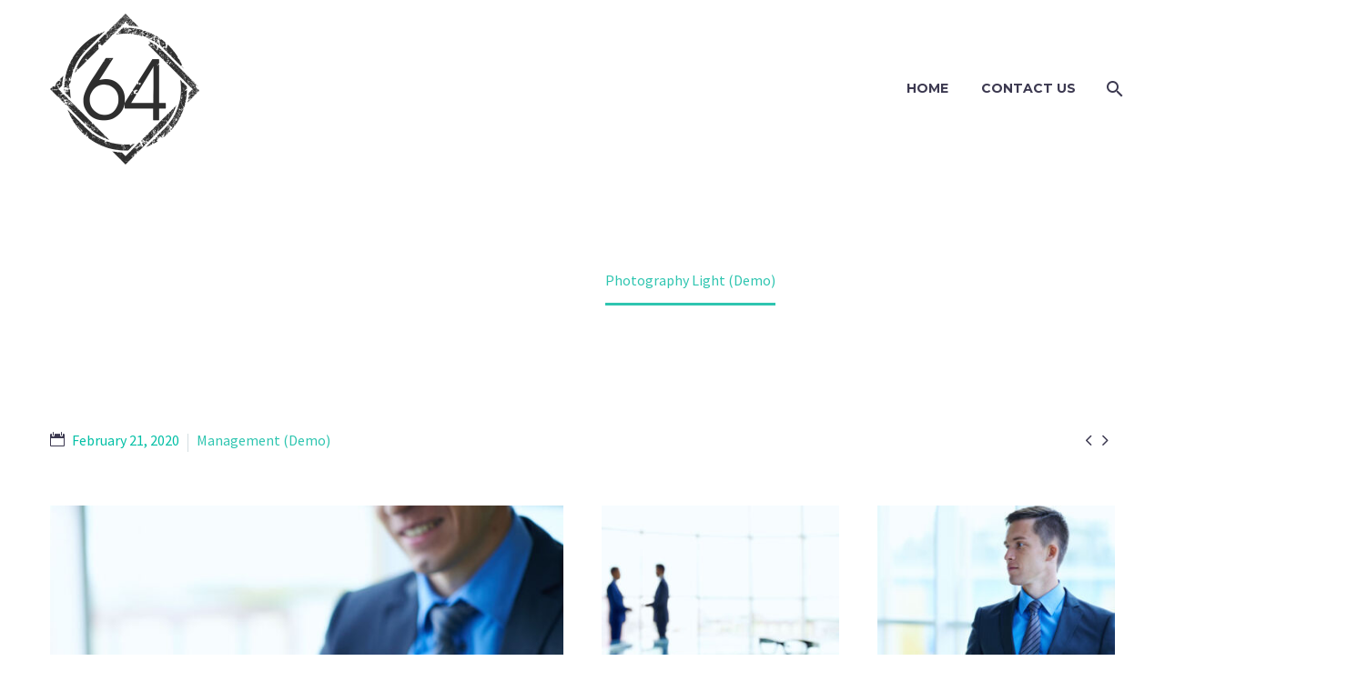

--- FILE ---
content_type: text/html; charset=UTF-8
request_url: https://sixt4.com.au/projects/photography-light/
body_size: 14644
content:
<!DOCTYPE html>
<!--[if IE 7]>
<html class="ie ie7" lang="en-US" xmlns:og="https://ogp.me/ns#" xmlns:fb="https://ogp.me/ns/fb#">
<![endif]-->
<!--[if IE 8]>
<html class="ie ie8" lang="en-US" xmlns:og="https://ogp.me/ns#" xmlns:fb="https://ogp.me/ns/fb#">
<![endif]-->
<!--[if !(IE 7) | !(IE 8) ]><!-->
<html lang="en-US" xmlns:og="https://ogp.me/ns#" xmlns:fb="https://ogp.me/ns/fb#">
<!--<![endif]-->
<head>
	<meta charset="UTF-8">
	<meta name="viewport" content="width=device-width, initial-scale=1.0" />
	<link rel="profile" href="https://gmpg.org/xfn/11">
	<link rel="pingback" href="https://sixt4.com.au/xmlrpc.php">
	<style>.tgpli-background-inited { background-image: none !important; }img[data-tgpli-image-inited] { display:none !important;visibility:hidden !important; }</style>		<script type="text/javascript">
			window.tgpLazyItemsOptions = {
				visibilityOffset: 600,
				desktopEnable: true,
				mobileEnable: true			};
			window.tgpQueue = {
				nodes: [],
				add: function(id, data) {
					data = data || {};
					if (window.tgpLazyItems !== undefined) {
						if (this.nodes.length > 0) {
							window.tgpLazyItems.addNodes(this.flushNodes());
						}
						window.tgpLazyItems.addNode({
							node: document.getElementById(id),
							data: data
						});
					} else {
						this.nodes.push({
							node: document.getElementById(id),
							data: data
						});
					}
				},
				flushNodes: function() {
					return this.nodes.splice(0, this.nodes.length);
				}
			};
		</script>
		<script type="text/javascript" async src="https://sixt4.com.au/wp-content/themes/thegem-elementor/js/thegem-pagespeed-lazy-items.js"></script><title>Photography Light (Demo) &#8211; SixT4</title>
<meta name='robots' content='max-image-preview:large' />
<link rel='dns-prefetch' href='//fonts.googleapis.com' />
<link rel="alternate" type="application/rss+xml" title="SixT4 &raquo; Feed" href="https://sixt4.com.au/feed/" />
<link rel="alternate" type="application/rss+xml" title="SixT4 &raquo; Comments Feed" href="https://sixt4.com.au/comments/feed/" />
<link rel="alternate" title="oEmbed (JSON)" type="application/json+oembed" href="https://sixt4.com.au/wp-json/oembed/1.0/embed?url=https%3A%2F%2Fsixt4.com.au%2Fprojects%2Fphotography-light%2F" />
<link rel="alternate" title="oEmbed (XML)" type="text/xml+oembed" href="https://sixt4.com.au/wp-json/oembed/1.0/embed?url=https%3A%2F%2Fsixt4.com.au%2Fprojects%2Fphotography-light%2F&#038;format=xml" />
<style id='wp-img-auto-sizes-contain-inline-css' type='text/css'>
img:is([sizes=auto i],[sizes^="auto," i]){contain-intrinsic-size:3000px 1500px}
/*# sourceURL=wp-img-auto-sizes-contain-inline-css */
</style>
<link rel='stylesheet' id='thegem-preloader-css' href='https://sixt4.com.au/wp-content/themes/thegem-elementor/css/thegem-preloader.css?ver=5.11.0' type='text/css' media='all' />
<style id='thegem-preloader-inline-css' type='text/css'>

		body:not(.compose-mode) .gem-icon-style-gradient span,
		body:not(.compose-mode) .gem-icon .gem-icon-half-1,
		body:not(.compose-mode) .gem-icon .gem-icon-half-2 {
			opacity: 0 !important;
			}
/*# sourceURL=thegem-preloader-inline-css */
</style>
<link rel='stylesheet' id='thegem-reset-css' href='https://sixt4.com.au/wp-content/themes/thegem-elementor/css/thegem-reset.css?ver=5.11.0' type='text/css' media='all' />
<link rel='stylesheet' id='thegem-grid-css' href='https://sixt4.com.au/wp-content/themes/thegem-elementor/css/thegem-grid.css?ver=5.11.0' type='text/css' media='all' />
<link rel='stylesheet' id='thegem-header-css' href='https://sixt4.com.au/wp-content/themes/thegem-elementor/css/thegem-header.css?ver=5.11.0' type='text/css' media='all' />
<link rel='stylesheet' id='thegem-style-css' href='https://sixt4.com.au/wp-content/themes/thegem-elementor/style.css?ver=5.11.0' type='text/css' media='all' />
<link rel='stylesheet' id='thegem-widgets-css' href='https://sixt4.com.au/wp-content/themes/thegem-elementor/css/thegem-widgets.css?ver=5.11.0' type='text/css' media='all' />
<link rel='stylesheet' id='thegem-new-css-css' href='https://sixt4.com.au/wp-content/themes/thegem-elementor/css/thegem-new-css.css?ver=5.11.0' type='text/css' media='all' />
<link rel='stylesheet' id='perevazka-css-css-css' href='https://sixt4.com.au/wp-content/themes/thegem-elementor/css/thegem-perevazka-css.css?ver=5.11.0' type='text/css' media='all' />
<link rel='stylesheet' id='thegem-google-fonts-css' href='//fonts.googleapis.com/css?family=Source+Sans+Pro%3A200%2C200italic%2C300%2C300italic%2C400%2C400italic%2C600%2C600italic%2C700%2C700italic%2C900%2C900italic%7CMontserrat%3A100%2C200%2C300%2C400%2C500%2C600%2C700%2C800%2C900%2C100italic%2C200italic%2C300italic%2C400italic%2C500italic%2C600italic%2C700italic%2C800italic%2C900italic&#038;subset=cyrillic%2Ccyrillic-ext%2Cgreek%2Cgreek-ext%2Clatin%2Clatin-ext%2Cvietnamese&#038;ver=6.9' type='text/css' media='all' />
<link rel='stylesheet' id='thegem-custom-css' href='https://sixt4.com.au/wp-content/uploads/thegem/css/custom-WltqsRxL.css?ver=5.11.0' type='text/css' media='all' />
<style id='thegem-custom-inline-css' type='text/css'>
#page-title {background-color: #fff;padding-top: 0px;padding-bottom: 0px;}#page-title h1,#page-title .title-rich-content {color: #ffffff;}.page-title-excerpt {color: #ffffff;margin-top: 18px;}#page-title .page-title-title {}#page-title .page-title-title .styled-subtitle.light,#page-title .page-title-excerpt .styled-subtitle.light{ font-family: var(--thegem-to-light-title-font-family); font-style: normal; font-weight: normal;}#page-title .page-title-title .title-main-menu,#page-title .page-title-excerpt .title-main-menu{ font-family: var(--thegem-to-menu-font-family); font-style: var(--thegem-to-menu-font-style); font-weight: var(--thegem-to-menu-font-weight); text-transform: var(--thegem-to-menu-text-transform); font-size: var(--thegem-to-menu-font-size); line-height: var(--thegem-to-menu-line-height); letter-spacing: var(--thegem-to-menu-letter-spacing, 0);}#page-title .page-title-title .title-main-menu.light,#page-title .page-title-excerpt .title-main-menu.light{ font-family: var(--thegem-to-light-title-font-family); font-style: normal; font-weight: normal;}#page-title .page-title-title .title-body,#page-title .page-title-excerpt .title-body{ font-family: var(--thegem-to-body-font-family); font-style: var(--thegem-to-body-font-style); font-weight: var(--thegem-to-body-font-weight); text-transform: var(--thegem-to-body-text-transform, none); font-size: var(--thegem-to-body-font-size); line-height: var(--thegem-to-body-line-height); letter-spacing: var(--thegem-to-body-letter-spacing);}#page-title .page-title-title .title-body.light,#page-title .page-title-excerpt .title-body.light{ font-family: var(--thegem-to-light-title-font-family); font-style: normal; font-weight: normal;}#page-title .page-title-title .title-tiny-body,#page-title .page-title-excerpt .title-tiny-body{ font-family: var(--thegem-to-body-tiny-font-family); font-style: var(--thegem-to-body-tiny-font-style); font-weight: var(--thegem-to-body-tiny-font-weight); text-transform: var(--thegem-to-body-tiny-text-transform, none); font-size: var(--thegem-to-body-tiny-font-size); line-height: var(--thegem-to-body-tiny-line-height); letter-spacing: var(--thegem-to-body-tiny-letter-spacing);}#page-title .page-title-title .title-tiny-body.light,#page-title .page-title-excerpt .title-tiny-body.light{ font-family: var(--thegem-to-light-title-font-family); font-style: normal; font-weight: normal;}.page-title-inner,body .breadcrumbs{padding-left: 0px;padding-right: 0px;}body .breadcrumbs,body .breadcrumbs a,body .bc-devider:before {color: #fff;}body .breadcrumbs .current {	color: #2fc5b0;	border-bottom: 3px solid #2fc5b0;}body .page-title-block .breadcrumbs-container{	text-align: center;}.page-breadcrumbs ul li a,.page-breadcrumbs ul li:not(:last-child):after{	color: #99A9B5FF;}.page-breadcrumbs ul li{	color: #3C3950FF;}.page-breadcrumbs ul li a:hover{	color: #3C3950FF;}.block-content {padding-top: 135px;}.gem-slideshow,.slideshow-preloader {}.block-content:last-of-type {padding-bottom: 110px;}#top-area {	display: none;}@media (max-width: 991px) {#page-title {padding-top: 0px;padding-bottom: 0px;}.page-title-inner, body .breadcrumbs{padding-left: 0px;padding-right: 0px;}.page-title-excerpt {margin-top: 18px;}#page-title .page-title-title {margin-top: 0px;}.block-content {}.block-content:last-of-type {}#top-area {	display: block;}}@media (max-width: 767px) {#page-title {padding-top: 0px;padding-bottom: 0px;}.page-title-inner,body .breadcrumbs{padding-left: 0px;padding-right: 0px;}.page-title-excerpt {margin-top: 18px;}#page-title .page-title-title {margin-top: 0px;}.block-content {}.block-content:last-of-type {}#top-area {	display: none;}}
/*# sourceURL=thegem-custom-inline-css */
</style>
<link rel='stylesheet' id='jquery-fancybox-css' href='https://sixt4.com.au/wp-content/themes/thegem-elementor/js/fancyBox/jquery.fancybox.min.css?ver=5.11.0' type='text/css' media='all' />
<link rel='stylesheet' id='thegem-wrapboxes-css' href='https://sixt4.com.au/wp-content/themes/thegem-elementor/css/thegem-wrapboxes.css?ver=5.11.0' type='text/css' media='all' />
<link rel='stylesheet' id='thegem-hovers-css' href='https://sixt4.com.au/wp-content/themes/thegem-elementor/css/thegem-hovers.css?ver=5.11.0' type='text/css' media='all' />
<link rel='stylesheet' id='thegem-gallery-grid-styles-css' href='https://sixt4.com.au/wp-content/themes/thegem-elementor/css/thegem-gallery-grid.css?ver=5.11.0' type='text/css' media='all' />
<link rel='stylesheet' id='thegem-portfolio-css' href='https://sixt4.com.au/wp-content/themes/thegem-elementor/css/thegem-portfolio.css?ver=5.11.0' type='text/css' media='all' />
<link rel='stylesheet' id='thegem-portfolio-filters-list-css' href='https://sixt4.com.au/wp-content/themes/thegem-elementor/css/thegem-portfolio-filters-list.css?ver=5.11.0' type='text/css' media='all' />
<style id='wp-emoji-styles-inline-css' type='text/css'>

	img.wp-smiley, img.emoji {
		display: inline !important;
		border: none !important;
		box-shadow: none !important;
		height: 1em !important;
		width: 1em !important;
		margin: 0 0.07em !important;
		vertical-align: -0.1em !important;
		background: none !important;
		padding: 0 !important;
	}
/*# sourceURL=wp-emoji-styles-inline-css */
</style>
<style id='classic-theme-styles-inline-css' type='text/css'>
/*! This file is auto-generated */
.wp-block-button__link{color:#fff;background-color:#32373c;border-radius:9999px;box-shadow:none;text-decoration:none;padding:calc(.667em + 2px) calc(1.333em + 2px);font-size:1.125em}.wp-block-file__button{background:#32373c;color:#fff;text-decoration:none}
/*# sourceURL=/wp-includes/css/classic-themes.min.css */
</style>
<link rel='stylesheet' id='contact-form-7-css' href='https://sixt4.com.au/wp-content/plugins/contact-form-7/includes/css/styles.css?ver=6.1.4' type='text/css' media='all' />
<link rel='stylesheet' id='elementor-icons-css' href='https://sixt4.com.au/wp-content/plugins/elementor/assets/lib/eicons/css/elementor-icons.min.css?ver=5.44.0' type='text/css' media='all' />
<link rel='stylesheet' id='elementor-frontend-legacy-css' href='https://sixt4.com.au/wp-content/plugins/thegem-elements-elementor/inc/elementor/assets/css/frontend-legacy.min.css?ver=3.32.5' type='text/css' media='all' />
<link rel='stylesheet' id='elementor-frontend-css' href='https://sixt4.com.au/wp-content/plugins/elementor/assets/css/frontend.min.css?ver=3.32.5' type='text/css' media='all' />
<link rel='stylesheet' id='elementor-post-31-css' href='https://sixt4.com.au/wp-content/uploads/elementor/css/post-31.css?ver=1766026790' type='text/css' media='all' />
<link rel='stylesheet' id='widget-heading-css' href='https://sixt4.com.au/wp-content/plugins/elementor/assets/css/widget-heading.min.css?ver=3.32.5' type='text/css' media='all' />
<link rel='stylesheet' id='widget-divider-css' href='https://sixt4.com.au/wp-content/plugins/elementor/assets/css/widget-divider.min.css?ver=3.32.5' type='text/css' media='all' />
<link rel='stylesheet' id='elementor-post-24684-css' href='https://sixt4.com.au/wp-content/uploads/elementor/css/post-24684.css?ver=1766212842' type='text/css' media='all' />
<link rel='stylesheet' id='elementor-gf-local-roboto-css' href='https://sixt4.com.au/wp-content/uploads/elementor/google-fonts/css/roboto.css?ver=1753995883' type='text/css' media='all' />
<link rel='stylesheet' id='elementor-gf-local-robotoslab-css' href='https://sixt4.com.au/wp-content/uploads/elementor/google-fonts/css/robotoslab.css?ver=1753995896' type='text/css' media='all' />


<script type="text/javascript">function fullHeightRow() {
			var fullHeight,
				offsetTop,
				element = document.getElementsByClassName('vc_row-o-full-height')[0];
			if (element) {
				fullHeight = window.innerHeight;
				offsetTop = window.pageYOffset + element.getBoundingClientRect().top;
				if (offsetTop < fullHeight) {
					fullHeight = 100 - offsetTop / (fullHeight / 100);
					element.style.minHeight = fullHeight + 'vh'
				}
			}
		}
		fullHeightRow();</script><script type="text/javascript" src="https://sixt4.com.au/wp-includes/js/jquery/jquery.min.js?ver=3.7.1" id="jquery-core-js"></script>
<script type="text/javascript" src="https://sixt4.com.au/wp-includes/js/jquery/jquery-migrate.min.js?ver=3.4.1" id="jquery-migrate-js"></script>
<link rel="https://api.w.org/" href="https://sixt4.com.au/wp-json/" /><link rel="EditURI" type="application/rsd+xml" title="RSD" href="https://sixt4.com.au/xmlrpc.php?rsd" />
<meta name="generator" content="WordPress 6.9" />
<link rel="canonical" href="https://sixt4.com.au/projects/photography-light/" />
<link rel='shortlink' href='https://sixt4.com.au/?p=24684' />
<meta name="generator" content="Elementor 3.32.5; features: additional_custom_breakpoints; settings: css_print_method-external, google_font-enabled, font_display-swap">
			<style>
				.e-con.e-parent:nth-of-type(n+4):not(.e-lazyloaded):not(.e-no-lazyload),
				.e-con.e-parent:nth-of-type(n+4):not(.e-lazyloaded):not(.e-no-lazyload) * {
					background-image: none !important;
				}
				@media screen and (max-height: 1024px) {
					.e-con.e-parent:nth-of-type(n+3):not(.e-lazyloaded):not(.e-no-lazyload),
					.e-con.e-parent:nth-of-type(n+3):not(.e-lazyloaded):not(.e-no-lazyload) * {
						background-image: none !important;
					}
				}
				@media screen and (max-height: 640px) {
					.e-con.e-parent:nth-of-type(n+2):not(.e-lazyloaded):not(.e-no-lazyload),
					.e-con.e-parent:nth-of-type(n+2):not(.e-lazyloaded):not(.e-no-lazyload) * {
						background-image: none !important;
					}
				}
			</style>
			<link rel="icon" href="https://sixt4.com.au/wp-content/uploads/2023/07/favicon.png" sizes="32x32" />
<link rel="icon" href="https://sixt4.com.au/wp-content/uploads/2023/07/favicon.png" sizes="192x192" />
<link rel="apple-touch-icon" href="https://sixt4.com.au/wp-content/uploads/2023/07/favicon.png" />
<meta name="msapplication-TileImage" content="https://sixt4.com.au/wp-content/uploads/2023/07/favicon.png" />

<meta property="og:title" content="Photography Light (Demo)"/>
<meta property="og:description" content="Lorem ipsum dolor sit amet ipsum"/>
<meta property="og:site_name" content="SixT4"/>
<meta property="og:type" content="article"/>
<meta property="og:url" content="https://sixt4.com.au/projects/photography-light/"/>
<meta property="og:image" content="https://sixt4.com.au/wp-content/uploads/2018/12/12-8-thegem-blog-timeline-large.jpg"/>

<meta itemprop="name" content="Photography Light (Demo)"/>
<meta itemprop="description" content="Lorem ipsum dolor sit amet ipsum"/>
<meta itemprop="image" content="https://sixt4.com.au/wp-content/uploads/2018/12/12-8-thegem-blog-timeline-large.jpg"/>
	<style id='global-styles-inline-css' type='text/css'>
:root{--wp--preset--aspect-ratio--square: 1;--wp--preset--aspect-ratio--4-3: 4/3;--wp--preset--aspect-ratio--3-4: 3/4;--wp--preset--aspect-ratio--3-2: 3/2;--wp--preset--aspect-ratio--2-3: 2/3;--wp--preset--aspect-ratio--16-9: 16/9;--wp--preset--aspect-ratio--9-16: 9/16;--wp--preset--color--black: #000000;--wp--preset--color--cyan-bluish-gray: #abb8c3;--wp--preset--color--white: #ffffff;--wp--preset--color--pale-pink: #f78da7;--wp--preset--color--vivid-red: #cf2e2e;--wp--preset--color--luminous-vivid-orange: #ff6900;--wp--preset--color--luminous-vivid-amber: #fcb900;--wp--preset--color--light-green-cyan: #7bdcb5;--wp--preset--color--vivid-green-cyan: #00d084;--wp--preset--color--pale-cyan-blue: #8ed1fc;--wp--preset--color--vivid-cyan-blue: #0693e3;--wp--preset--color--vivid-purple: #9b51e0;--wp--preset--gradient--vivid-cyan-blue-to-vivid-purple: linear-gradient(135deg,rgb(6,147,227) 0%,rgb(155,81,224) 100%);--wp--preset--gradient--light-green-cyan-to-vivid-green-cyan: linear-gradient(135deg,rgb(122,220,180) 0%,rgb(0,208,130) 100%);--wp--preset--gradient--luminous-vivid-amber-to-luminous-vivid-orange: linear-gradient(135deg,rgb(252,185,0) 0%,rgb(255,105,0) 100%);--wp--preset--gradient--luminous-vivid-orange-to-vivid-red: linear-gradient(135deg,rgb(255,105,0) 0%,rgb(207,46,46) 100%);--wp--preset--gradient--very-light-gray-to-cyan-bluish-gray: linear-gradient(135deg,rgb(238,238,238) 0%,rgb(169,184,195) 100%);--wp--preset--gradient--cool-to-warm-spectrum: linear-gradient(135deg,rgb(74,234,220) 0%,rgb(151,120,209) 20%,rgb(207,42,186) 40%,rgb(238,44,130) 60%,rgb(251,105,98) 80%,rgb(254,248,76) 100%);--wp--preset--gradient--blush-light-purple: linear-gradient(135deg,rgb(255,206,236) 0%,rgb(152,150,240) 100%);--wp--preset--gradient--blush-bordeaux: linear-gradient(135deg,rgb(254,205,165) 0%,rgb(254,45,45) 50%,rgb(107,0,62) 100%);--wp--preset--gradient--luminous-dusk: linear-gradient(135deg,rgb(255,203,112) 0%,rgb(199,81,192) 50%,rgb(65,88,208) 100%);--wp--preset--gradient--pale-ocean: linear-gradient(135deg,rgb(255,245,203) 0%,rgb(182,227,212) 50%,rgb(51,167,181) 100%);--wp--preset--gradient--electric-grass: linear-gradient(135deg,rgb(202,248,128) 0%,rgb(113,206,126) 100%);--wp--preset--gradient--midnight: linear-gradient(135deg,rgb(2,3,129) 0%,rgb(40,116,252) 100%);--wp--preset--font-size--small: 13px;--wp--preset--font-size--medium: 20px;--wp--preset--font-size--large: 36px;--wp--preset--font-size--x-large: 42px;--wp--preset--spacing--20: 0.44rem;--wp--preset--spacing--30: 0.67rem;--wp--preset--spacing--40: 1rem;--wp--preset--spacing--50: 1.5rem;--wp--preset--spacing--60: 2.25rem;--wp--preset--spacing--70: 3.38rem;--wp--preset--spacing--80: 5.06rem;--wp--preset--shadow--natural: 6px 6px 9px rgba(0, 0, 0, 0.2);--wp--preset--shadow--deep: 12px 12px 50px rgba(0, 0, 0, 0.4);--wp--preset--shadow--sharp: 6px 6px 0px rgba(0, 0, 0, 0.2);--wp--preset--shadow--outlined: 6px 6px 0px -3px rgb(255, 255, 255), 6px 6px rgb(0, 0, 0);--wp--preset--shadow--crisp: 6px 6px 0px rgb(0, 0, 0);}:where(.is-layout-flex){gap: 0.5em;}:where(.is-layout-grid){gap: 0.5em;}body .is-layout-flex{display: flex;}.is-layout-flex{flex-wrap: wrap;align-items: center;}.is-layout-flex > :is(*, div){margin: 0;}body .is-layout-grid{display: grid;}.is-layout-grid > :is(*, div){margin: 0;}:where(.wp-block-columns.is-layout-flex){gap: 2em;}:where(.wp-block-columns.is-layout-grid){gap: 2em;}:where(.wp-block-post-template.is-layout-flex){gap: 1.25em;}:where(.wp-block-post-template.is-layout-grid){gap: 1.25em;}.has-black-color{color: var(--wp--preset--color--black) !important;}.has-cyan-bluish-gray-color{color: var(--wp--preset--color--cyan-bluish-gray) !important;}.has-white-color{color: var(--wp--preset--color--white) !important;}.has-pale-pink-color{color: var(--wp--preset--color--pale-pink) !important;}.has-vivid-red-color{color: var(--wp--preset--color--vivid-red) !important;}.has-luminous-vivid-orange-color{color: var(--wp--preset--color--luminous-vivid-orange) !important;}.has-luminous-vivid-amber-color{color: var(--wp--preset--color--luminous-vivid-amber) !important;}.has-light-green-cyan-color{color: var(--wp--preset--color--light-green-cyan) !important;}.has-vivid-green-cyan-color{color: var(--wp--preset--color--vivid-green-cyan) !important;}.has-pale-cyan-blue-color{color: var(--wp--preset--color--pale-cyan-blue) !important;}.has-vivid-cyan-blue-color{color: var(--wp--preset--color--vivid-cyan-blue) !important;}.has-vivid-purple-color{color: var(--wp--preset--color--vivid-purple) !important;}.has-black-background-color{background-color: var(--wp--preset--color--black) !important;}.has-cyan-bluish-gray-background-color{background-color: var(--wp--preset--color--cyan-bluish-gray) !important;}.has-white-background-color{background-color: var(--wp--preset--color--white) !important;}.has-pale-pink-background-color{background-color: var(--wp--preset--color--pale-pink) !important;}.has-vivid-red-background-color{background-color: var(--wp--preset--color--vivid-red) !important;}.has-luminous-vivid-orange-background-color{background-color: var(--wp--preset--color--luminous-vivid-orange) !important;}.has-luminous-vivid-amber-background-color{background-color: var(--wp--preset--color--luminous-vivid-amber) !important;}.has-light-green-cyan-background-color{background-color: var(--wp--preset--color--light-green-cyan) !important;}.has-vivid-green-cyan-background-color{background-color: var(--wp--preset--color--vivid-green-cyan) !important;}.has-pale-cyan-blue-background-color{background-color: var(--wp--preset--color--pale-cyan-blue) !important;}.has-vivid-cyan-blue-background-color{background-color: var(--wp--preset--color--vivid-cyan-blue) !important;}.has-vivid-purple-background-color{background-color: var(--wp--preset--color--vivid-purple) !important;}.has-black-border-color{border-color: var(--wp--preset--color--black) !important;}.has-cyan-bluish-gray-border-color{border-color: var(--wp--preset--color--cyan-bluish-gray) !important;}.has-white-border-color{border-color: var(--wp--preset--color--white) !important;}.has-pale-pink-border-color{border-color: var(--wp--preset--color--pale-pink) !important;}.has-vivid-red-border-color{border-color: var(--wp--preset--color--vivid-red) !important;}.has-luminous-vivid-orange-border-color{border-color: var(--wp--preset--color--luminous-vivid-orange) !important;}.has-luminous-vivid-amber-border-color{border-color: var(--wp--preset--color--luminous-vivid-amber) !important;}.has-light-green-cyan-border-color{border-color: var(--wp--preset--color--light-green-cyan) !important;}.has-vivid-green-cyan-border-color{border-color: var(--wp--preset--color--vivid-green-cyan) !important;}.has-pale-cyan-blue-border-color{border-color: var(--wp--preset--color--pale-cyan-blue) !important;}.has-vivid-cyan-blue-border-color{border-color: var(--wp--preset--color--vivid-cyan-blue) !important;}.has-vivid-purple-border-color{border-color: var(--wp--preset--color--vivid-purple) !important;}.has-vivid-cyan-blue-to-vivid-purple-gradient-background{background: var(--wp--preset--gradient--vivid-cyan-blue-to-vivid-purple) !important;}.has-light-green-cyan-to-vivid-green-cyan-gradient-background{background: var(--wp--preset--gradient--light-green-cyan-to-vivid-green-cyan) !important;}.has-luminous-vivid-amber-to-luminous-vivid-orange-gradient-background{background: var(--wp--preset--gradient--luminous-vivid-amber-to-luminous-vivid-orange) !important;}.has-luminous-vivid-orange-to-vivid-red-gradient-background{background: var(--wp--preset--gradient--luminous-vivid-orange-to-vivid-red) !important;}.has-very-light-gray-to-cyan-bluish-gray-gradient-background{background: var(--wp--preset--gradient--very-light-gray-to-cyan-bluish-gray) !important;}.has-cool-to-warm-spectrum-gradient-background{background: var(--wp--preset--gradient--cool-to-warm-spectrum) !important;}.has-blush-light-purple-gradient-background{background: var(--wp--preset--gradient--blush-light-purple) !important;}.has-blush-bordeaux-gradient-background{background: var(--wp--preset--gradient--blush-bordeaux) !important;}.has-luminous-dusk-gradient-background{background: var(--wp--preset--gradient--luminous-dusk) !important;}.has-pale-ocean-gradient-background{background: var(--wp--preset--gradient--pale-ocean) !important;}.has-electric-grass-gradient-background{background: var(--wp--preset--gradient--electric-grass) !important;}.has-midnight-gradient-background{background: var(--wp--preset--gradient--midnight) !important;}.has-small-font-size{font-size: var(--wp--preset--font-size--small) !important;}.has-medium-font-size{font-size: var(--wp--preset--font-size--medium) !important;}.has-large-font-size{font-size: var(--wp--preset--font-size--large) !important;}.has-x-large-font-size{font-size: var(--wp--preset--font-size--x-large) !important;}
/*# sourceURL=global-styles-inline-css */
</style>


<link rel='stylesheet' id='thegem-icon-css-css' href='https://sixt4.com.au/wp-content/plugins/thegem-elements-elementor/inc/elementor/widgets/icon/assets/css/thegem-icon.css' type='text/css' media='all' />
<link rel='stylesheet' id='thegem-quickfinder-css' href='https://sixt4.com.au/wp-content/plugins/thegem-elements-elementor/inc/elementor/widgets/quickfinders/assets/css/thegem-quickfinder.css' type='text/css' media='all' />
<link rel='stylesheet' id='thegem-lazy-loading-animations-css' href='https://sixt4.com.au/wp-content/themes/thegem-elementor/css/thegem-lazy-loading-animations.css?ver=5.11.0' type='text/css' media='all' />
<link rel='stylesheet' id='thegem-hovers-default-css' href='https://sixt4.com.au/wp-content/themes/thegem-elementor/css/hovers/thegem-hovers-default.css?ver=5.11.0' type='text/css' media='all' />
<link rel='stylesheet' id='thegem-animations-css' href='https://sixt4.com.au/wp-content/themes/thegem-elementor/css/thegem-itemsAnimations.css?ver=5.11.0' type='text/css' media='all' />
<link rel='stylesheet' id='elementor-post-25021-css' href='https://sixt4.com.au/wp-content/uploads/elementor/css/post-25021.css?ver=1766026790' type='text/css' media='all' />
<link rel='stylesheet' id='widget-image-css' href='https://sixt4.com.au/wp-content/plugins/elementor/assets/css/widget-image.min.css?ver=3.32.5' type='text/css' media='all' />
</head>


<body class="wp-singular thegem_pf_item-template thegem_pf_item-template-single-fullwidth thegem_pf_item-template-single-fullwidth-php single single-thegem_pf_item postid-24684 wp-theme-thegem-elementor elementor-default elementor-kit-31 elementor-page elementor-page-24684">

	<script type="text/javascript">
		var gemSettings = {"isTouch":"","forcedLasyDisabled":"","tabletPortrait":"1","tabletLandscape":"","topAreaMobileDisable":"","parallaxDisabled":"","fillTopArea":"","themePath":"https:\/\/sixt4.com.au\/wp-content\/themes\/thegem-elementor","rootUrl":"https:\/\/sixt4.com.au","mobileEffectsEnabled":"","isRTL":""};
		(function() {
    function isTouchDevice() {
        return (('ontouchstart' in window) ||
            (navigator.MaxTouchPoints > 0) ||
            (navigator.msMaxTouchPoints > 0));
    }

    window.gemSettings.isTouch = isTouchDevice();

    function userAgentDetection() {
        var ua = navigator.userAgent.toLowerCase(),
        platform = navigator.platform.toLowerCase(),
        UA = ua.match(/(opera|ie|firefox|chrome|version)[\s\/:]([\w\d\.]+)?.*?(safari|version[\s\/:]([\w\d\.]+)|$)/) || [null, 'unknown', 0],
        mode = UA[1] == 'ie' && document.documentMode;

        window.gemBrowser = {
            name: (UA[1] == 'version') ? UA[3] : UA[1],
            version: UA[2],
            platform: {
                name: ua.match(/ip(?:ad|od|hone)/) ? 'ios' : (ua.match(/(?:webos|android)/) || platform.match(/mac|win|linux/) || ['other'])[0]
                }
        };
            }

    window.updateGemClientSize = function() {
        if (window.gemOptions == null || window.gemOptions == undefined) {
            window.gemOptions = {
                first: false,
                clientWidth: 0,
                clientHeight: 0,
                innerWidth: -1
            };
        }

        window.gemOptions.clientWidth = window.innerWidth || document.documentElement.clientWidth;
        if (document.body != null && !window.gemOptions.clientWidth) {
            window.gemOptions.clientWidth = document.body.clientWidth;
        }

        window.gemOptions.clientHeight = window.innerHeight || document.documentElement.clientHeight;
        if (document.body != null && !window.gemOptions.clientHeight) {
            window.gemOptions.clientHeight = document.body.clientHeight;
        }
    };

    window.updateGemInnerSize = function(width) {
        window.gemOptions.innerWidth = width != undefined ? width : (document.body != null ? document.body.clientWidth : 0);
    };

    userAgentDetection();
    window.updateGemClientSize(true);

    window.gemSettings.lasyDisabled = window.gemSettings.forcedLasyDisabled || (!window.gemSettings.mobileEffectsEnabled && (window.gemSettings.isTouch || window.gemOptions.clientWidth <= 800));
})();
		(function() {
    if (window.gemBrowser.name == 'safari') {
        try {
            var safariVersion = parseInt(window.gemBrowser.version);
        } catch(e) {
            var safariVersion = 0;
        }
        if (safariVersion >= 9) {
            window.gemSettings.parallaxDisabled = true;
            window.gemSettings.fillTopArea = true;
        }
    }
})();
		(function() {
    var fullwithData = {
        page: null,
        pageWidth: 0,
        pageOffset: {},
        fixVcRow: true,
        pagePaddingLeft: 0
    };

    function updateFullwidthData() {
        fullwithData.pageOffset = fullwithData.page.getBoundingClientRect();
        fullwithData.pageWidth = parseFloat(fullwithData.pageOffset.width);
        fullwithData.pagePaddingLeft = 0;

        if (fullwithData.page.className.indexOf('vertical-header') != -1) {
            fullwithData.pagePaddingLeft = 45;
            if (fullwithData.pageWidth >= 1600) {
                fullwithData.pagePaddingLeft = 360;
            }
            if (fullwithData.pageWidth < 980) {
                fullwithData.pagePaddingLeft = 0;
            }
        }
    }

    function gem_fix_fullwidth_position(element) {
        if (element == null) {
            return false;
        }

        if (fullwithData.page == null) {
            fullwithData.page = document.getElementById('page');
            updateFullwidthData();
        }

        /*if (fullwithData.pageWidth < 1170) {
            return false;
        }*/

        if (!fullwithData.fixVcRow) {
            return false;
        }

        if (element.previousElementSibling != null && element.previousElementSibling != undefined && element.previousElementSibling.className.indexOf('fullwidth-block') == -1) {
            var elementParentViewportOffset = element.previousElementSibling.getBoundingClientRect();
        } else {
            var elementParentViewportOffset = element.parentNode.getBoundingClientRect();
        }

        /*if (elementParentViewportOffset.top > window.gemOptions.clientHeight) {
            fullwithData.fixVcRow = false;
            return false;
        }*/

        if (element.className.indexOf('vc_row') != -1) {
            var elementMarginLeft = -21;
            var elementMarginRight = -21;
        } else {
            var elementMarginLeft = 0;
            var elementMarginRight = 0;
        }

        var offset = parseInt(fullwithData.pageOffset.left + 0.5) - parseInt((elementParentViewportOffset.left < 0 ? 0 : elementParentViewportOffset.left) + 0.5) - elementMarginLeft + fullwithData.pagePaddingLeft;
        var offsetKey = window.gemSettings.isRTL ? 'right' : 'left';

        element.style.position = 'relative';
        element.style[offsetKey] = offset + 'px';
        element.style.width = fullwithData.pageWidth - fullwithData.pagePaddingLeft + 'px';

        if (element.className.indexOf('vc_row') == -1) {
            element.setAttribute('data-fullwidth-updated', 1);
        }

        if (element.className.indexOf('vc_row') != -1 && !element.hasAttribute('data-vc-stretch-content')) {
            var el_full = element.parentNode.querySelector('.vc_row-full-width-before');
            var padding = -1 * offset;
            0 > padding && (padding = 0);
            var paddingRight = fullwithData.pageWidth - padding - el_full.offsetWidth + elementMarginLeft + elementMarginRight;
            0 > paddingRight && (paddingRight = 0);
            element.style.paddingLeft = padding + 'px';
            element.style.paddingRight = paddingRight + 'px';
        }
    }

    window.gem_fix_fullwidth_position = gem_fix_fullwidth_position;

    document.addEventListener('DOMContentLoaded', function() {
        var classes = [];

        if (window.gemSettings.isTouch) {
            document.body.classList.add('thegem-touch');
        }

        if (window.gemSettings.lasyDisabled && !window.gemSettings.forcedLasyDisabled) {
            document.body.classList.add('thegem-effects-disabled');
        }
    });

    if (window.gemSettings.parallaxDisabled) {
        var head  = document.getElementsByTagName('head')[0],
            link  = document.createElement('style');
        link.rel  = 'stylesheet';
        link.type = 'text/css';
        link.innerHTML = ".fullwidth-block.fullwidth-block-parallax-fixed .fullwidth-block-background { background-attachment: scroll !important; }";
        head.appendChild(link);
    }
})();

(function() {
    setTimeout(function() {
        var preloader = document.getElementById('page-preloader');
        if (preloader != null && preloader != undefined) {
            preloader.className += ' preloader-loaded';
        }
    }, window.pagePreloaderHideTime || 1000);
})();
	</script>
	


<div id="page" class="layout-fullwidth header-style-3">

	<a href="#main" class="scroll-to-content">Skip to main content</a>

			<a href="#page" class="scroll-top-button">Scroll Top</a>
	
	
					<div class="top-area-background top-area-scroll-hide">
				<div id="top-area" class="top-area top-area-style-default top-area-alignment-left">
	<div class="container">
		<div class="top-area-items inline-inside">
							<div class="top-area-block top-area-contacts"><div class="gem-contacts inline-inside"><div class="gem-contacts-item gem-contacts-address">2 Page Street, Kunda Park, QLD, AUS</div><div class="gem-contacts-item gem-contacts-phone"><a href="tel:+61 7 3063 0200">+61 7 3063 0200</a></div></div></div>
													<div class="top-area-block top-area-menu">
											<nav id="top-area-menu">
							<ul id="top-area-navigation" class="nav-menu styled inline-inside"><li id="menu-item-25194" class="menu-item menu-item-type-custom menu-item-object-custom menu-item-25194"><a href="https://sixt4.com.au/contact/#contact-us">Contact Us</a></li>
<li id="menu-item-25195" class="menu-item menu-item-type-custom menu-item-object-custom menu-item-25195"><a href="#">Sign in</a></li>
<li id="menu-item-25196" class="menu-item menu-item-type-custom menu-item-object-custom menu-item-25196"><a href="#">More Menu</a></li>
</ul>						</nav>
														</div>
					</div>
	</div>
</div>
			</div>
		
		<div id="site-header-wrapper"  class="  " >
			
			
			<header id="site-header" class="site-header animated-header mobile-menu-layout-default" role="banner">
								
				<div class="header-background">
					<div class="container">
						<div class="header-main logo-position-left header-layout-default header-style-3">
																							<div class="site-title">
											<div class="site-logo" style="width:164px;">
			<a href="https://sixt4.com.au/" rel="home" aria-label="Homepage">
									<span class="logo"><img src="https://sixt4.com.au/wp-content/uploads/thegem/logos/logo_782611cf2ed2a28669ce77e07493ef88_1x.png" srcset="https://sixt4.com.au/wp-content/uploads/thegem/logos/logo_782611cf2ed2a28669ce77e07493ef88_1x.png 1x,https://sixt4.com.au/wp-content/uploads/thegem/logos/logo_782611cf2ed2a28669ce77e07493ef88_2x.png 2x,https://sixt4.com.au/wp-content/uploads/thegem/logos/logo_782611cf2ed2a28669ce77e07493ef88_3x.png 3x" alt="SixT4" style="width:164px;" class="tgp-exclude default"/><img src="https://sixt4.com.au/wp-content/uploads/thegem/logos/logo_237c8bcc01ada82363a80d4d6e9866b0_1x.png" srcset="https://sixt4.com.au/wp-content/uploads/thegem/logos/logo_237c8bcc01ada82363a80d4d6e9866b0_1x.png 1x,https://sixt4.com.au/wp-content/uploads/thegem/logos/logo_237c8bcc01ada82363a80d4d6e9866b0_2x.png 2x,https://sixt4.com.au/wp-content/uploads/thegem/logos/logo_237c8bcc01ada82363a80d4d6e9866b0_3x.png 3x" alt="SixT4" style="width:132px;" class="tgp-exclude small"/></span>
							</a>
		</div>
										</div>
																											<nav id="primary-navigation" class="site-navigation primary-navigation" role="navigation">
											<button class="menu-toggle dl-trigger">Primary Menu<span class="menu-line-1"></span><span class="menu-line-2"></span><span class="menu-line-3"></span></button>																							<ul id="primary-menu" class="nav-menu styled no-responsive dl-menu"><li id="menu-item-26194" class="menu-item menu-item-type-post_type menu-item-object-page menu-item-home menu-item-26194 megamenu-first-element"><a href="https://sixt4.com.au/">Home</a></li>
<li id="menu-item-25651" class="menu-item menu-item-type-post_type menu-item-object-page menu-item-25651 megamenu-first-element"><a href="https://sixt4.com.au/contact-us/">Contact Us</a></li>
<li class="menu-item menu-item-search "><a href="#" aria-label="Search"></a><div class="minisearch "><form role="search" id="searchform" class="sf" action="https://sixt4.com.au/" method="GET"><input id="searchform-input" class="sf-input" type="text" placeholder="Search..." name="s" aria-label="Search"><span class="sf-submit-icon"></span><input id="searchform-submit" class="sf-submit" type="submit" value="s" aria-label="Search"></form></div></li></ul>																																</nav>
																														</div>
					</div>
				</div>
			</header><!-- #site-header -->
								</div><!-- #site-header-wrapper -->
	
	
	<div id="main" class="site-main page__top-shadow visible" role="main" aria-label="Main">

<div id="main-content" class="main-content">

<div id="page-title" class="page-title-block page-title-alignment-center page-title-style-1 ">
						
						
						
						
						<div class="container"><div class="page-title-inner"><div class="page-title-title"><h1 style="color:#ffffff;">  Photography Light (Demo)</h1></div><div class="page-title-excerpt"><div class=""  style="color:#ffffff;"><p>Lorem ipsum dolor sit amet ipsum</p>
</div></div></div></div>
						<div class="breadcrumbs-container"><div class="container"><div class="breadcrumbs"><span><a href="https://sixt4.com.au/" itemprop="url"><span itemprop="title">Home</span></a></span> <span class="divider"><span class="bc-devider"></span></span> <span><span itemprop="title">Portfolio Item</span></span> <span class="divider"><span class="bc-devider"></span></span> <span class="current">Photography Light (Demo)</span></div><!-- .breadcrumbs --></div></div>
					</div>
<div class="block-content">
	<div class="panel">

		<div class="panel-center">
			<article id="post-24684" class="post-24684 thegem_pf_item type-thegem_pf_item status-publish has-post-thumbnail">

				<div class="entry-content post-content">
                    
					<div class="container">
						
							
						
							<div class="post-meta date-color">
								<div class="entry-meta single-post-meta clearfix gem-post-date">
									<div class="post-meta-right">
																					<span class="post-meta-navigation">
												<span class="post-meta-navigation-prev" title="Previous post"><a href="https://sixt4.com.au/projects/architecture-project/" rel="prev">&#xe603;</a></span>																								<span class="post-meta-navigation-next" title="Next post"><a href="https://sixt4.com.au/projects/video-project/" rel="next">&#xe601;</a></span>											</span>
																			</div>
									<div class="post-meta-left">
																					<span class="post-meta-date">February 21, 2020</span>
																															<span
													class="sep"></span> <span
													class="post-meta-categories"><span class="gem-date-color">Management (Demo)</span></span>
																													</div>
																	</div><!-- .entry-meta -->
							</div>
												</div><!-- .container -->

					<div class="fullwidth-content">		<div data-elementor-type="wp-post" data-elementor-id="24684" class="elementor elementor-24684">
						<section class="elementor-section elementor-top-section elementor-element elementor-element-ad96d24 elementor-section-boxed elementor-section-height-default elementor-section-height-default" data-id="ad96d24" data-element_type="section">
						<div class="elementor-container elementor-column-gap-thegem"><div class="elementor-row">
					<div class="elementor-column elementor-col-100 elementor-top-column elementor-element elementor-element-09633ed" data-id="09633ed" data-element_type="column">
			<div class="elementor-widget-wrap elementor-element-populated">
						<div class="elementor-element elementor-element-602ed58 flex-horizontal-align-default flex-horizontal-align-tablet-default flex-horizontal-align-mobile-default flex-vertical-align-default flex-vertical-align-tablet-default flex-vertical-align-mobile-default elementor-widget elementor-widget-thegem-gallery-grid" data-id="602ed58" data-element_type="widget" data-settings="{&quot;container_margin&quot;:{&quot;unit&quot;:&quot;px&quot;,&quot;size&quot;:42,&quot;sizes&quot;:[]},&quot;columns_desktop&quot;:&quot;4x&quot;,&quot;thegem_elementor_preset&quot;:&quot;default&quot;,&quot;columns_tablet&quot;:&quot;2x&quot;,&quot;columns_mobile&quot;:&quot;1x&quot;,&quot;image_ratio_default&quot;:{&quot;unit&quot;:&quot;px&quot;,&quot;size&quot;:&quot;&quot;,&quot;sizes&quot;:[]},&quot;title_show&quot;:&quot;yes&quot;,&quot;description_show&quot;:&quot;yes&quot;,&quot;icon_show&quot;:&quot;yes&quot;,&quot;ajax_preloader_type&quot;:&quot;default&quot;,&quot;container_margin_tablet&quot;:{&quot;unit&quot;:&quot;px&quot;,&quot;size&quot;:&quot;&quot;,&quot;sizes&quot;:[]},&quot;container_margin_mobile&quot;:{&quot;unit&quot;:&quot;px&quot;,&quot;size&quot;:&quot;&quot;,&quot;sizes&quot;:[]}}" data-widget_type="thegem-gallery-grid.default">
				<div class="elementor-widget-container">
					<div class="preloader save-space"><div class="preloader-spin"></div></div> <div class="gallery-preloader-wrapper"> <div class="row"> <div class="gem-gallery-grid gallery-style-justified hover-default gaps-margin columns-4 columns-tablet-2 columns-mobile-1 loading-animation item-animation-move-up " data-uid="602ed58" data-hover="default" data-filter="[]"> <div class="portfolio not-fullwidth-block "> <ul class="gallery-set clearfix" data-max-row-height=""> <li class="gallery-item gallery-0 col-xs-12 col-sm-12 col-md-6 double-item double-item-squared item-animations-not-inited single-icon post-24684 thegem_pf_item type-thegem_pf_item status-publish has-post-thumbnail" style="padding: calc(42px/2); "> <div class="wrap gem-wrapbox gem-wrapbox-style-default"> <div class="overlay-wrap"> <div class="image-wrap "> <picture> <img data-tgpli-src="https://sixt4.com.au/wp-content/uploads/2019/02/1-3-thegem-product-justified-square-double-s.jpg" width="600" height="600" class="attachment-thegem-product-justified-square-double-s" alt="1 (Demo)" data-tgpli-inited data-tgpli-image-inited id="tgpli-697125f785db2"  /><script>window.tgpQueue.add('tgpli-697125f785db2', { sources: '<source srcset="https://sixt4.com.au/wp-content/uploads/2019/02/1-3-thegem-product-justified-square-double-s.jpg 1x" sizes="100vw"> ' })</script><noscript><source srcset="https://sixt4.com.au/wp-content/uploads/2019/02/1-3-thegem-product-justified-square-double-s.jpg 1x" sizes="100vw"> <img src="https://sixt4.com.au/wp-content/uploads/2019/02/1-3-thegem-product-justified-square-double-s.jpg" width="600" height="600" class="attachment-thegem-product-justified-square-double-s" alt="1 (Demo)" /></noscript> </picture> </div> <div class="overlay "> <div class="overlay-circle"></div> <a href="https://sixt4.com.au/wp-content/uploads/2019/02/1-3.jpg" class="gallery-item-link fancy-gallery" data-fancybox="gallery-697125f782106" data-elementor-open-lightbox="no"> <span class="slide-info"> </span> </a> <div class="overlay-content"> <div class="overlay-content-center"> <div class="overlay-content-inner"> <a href="https://sixt4.com.au/wp-content/uploads/2019/02/1-3.jpg" class="icon photo " > <i class="default"></i> </a> </div> </div> </div> </div> </div> </div> </li> <li class="gallery-item gallery-0 col-xs-12 col-sm-6 col-md-3 item-animations-not-inited single-icon post-24684 thegem_pf_item type-thegem_pf_item status-publish has-post-thumbnail" style="padding: calc(42px/2); "> <div class="wrap gem-wrapbox gem-wrapbox-style-default"> <div class="overlay-wrap"> <div class="image-wrap "> <picture> <img data-tgpli-src="https://sixt4.com.au/wp-content/uploads/2019/02/3-3-thegem-product-justified-square-s.jpg" width="300" height="300" class="attachment-thegem-product-justified-square-s" alt="3 (Demo)" data-tgpli-inited data-tgpli-image-inited id="tgpli-697125f785dd1"  /><script>window.tgpQueue.add('tgpli-697125f785dd1', { sources: '<source srcset="https://sixt4.com.au/wp-content/uploads/2019/02/3-3-thegem-product-justified-square-s.jpg 1x" sizes="100vw"> ' })</script><noscript><source srcset="https://sixt4.com.au/wp-content/uploads/2019/02/3-3-thegem-product-justified-square-s.jpg 1x" sizes="100vw"> <img src="https://sixt4.com.au/wp-content/uploads/2019/02/3-3-thegem-product-justified-square-s.jpg" width="300" height="300" class="attachment-thegem-product-justified-square-s" alt="3 (Demo)" /></noscript> </picture> </div> <div class="overlay "> <div class="overlay-circle"></div> <a href="https://sixt4.com.au/wp-content/uploads/2019/02/3-3.jpg" class="gallery-item-link fancy-gallery" data-fancybox="gallery-697125f782106" data-elementor-open-lightbox="no"> <span class="slide-info"> </span> </a> <div class="overlay-content"> <div class="overlay-content-center"> <div class="overlay-content-inner"> <a href="https://sixt4.com.au/wp-content/uploads/2019/02/3-3.jpg" class="icon photo " > <i class="default"></i> </a> </div> </div> </div> </div> </div> </div> </li> <li class="gallery-item gallery-0 col-xs-12 col-sm-6 col-md-3 item-animations-not-inited single-icon post-24684 thegem_pf_item type-thegem_pf_item status-publish has-post-thumbnail" style="padding: calc(42px/2); "> <div class="wrap gem-wrapbox gem-wrapbox-style-default"> <div class="overlay-wrap"> <div class="image-wrap "> <picture> <img data-tgpli-src="https://sixt4.com.au/wp-content/uploads/2019/02/4-2-thegem-product-justified-square-s.jpg" width="300" height="300" class="attachment-thegem-product-justified-square-s" alt="4 (Demo)" data-tgpli-inited data-tgpli-image-inited id="tgpli-697125f785dd7"  /><script>window.tgpQueue.add('tgpli-697125f785dd7', { sources: '<source srcset="https://sixt4.com.au/wp-content/uploads/2019/02/4-2-thegem-product-justified-square-s.jpg 1x" sizes="100vw"> ' })</script><noscript><source srcset="https://sixt4.com.au/wp-content/uploads/2019/02/4-2-thegem-product-justified-square-s.jpg 1x" sizes="100vw"> <img src="https://sixt4.com.au/wp-content/uploads/2019/02/4-2-thegem-product-justified-square-s.jpg" width="300" height="300" class="attachment-thegem-product-justified-square-s" alt="4 (Demo)" /></noscript> </picture> </div> <div class="overlay "> <div class="overlay-circle"></div> <a href="https://sixt4.com.au/wp-content/uploads/2019/02/4-2.jpg" class="gallery-item-link fancy-gallery" data-fancybox="gallery-697125f782106" data-elementor-open-lightbox="no"> <span class="slide-info"> </span> </a> <div class="overlay-content"> <div class="overlay-content-center"> <div class="overlay-content-inner"> <a href="https://sixt4.com.au/wp-content/uploads/2019/02/4-2.jpg" class="icon photo " > <i class="default"></i> </a> </div> </div> </div> </div> </div> </div> </li> <li class="gallery-item gallery-0 col-xs-12 col-sm-6 col-md-3 item-animations-not-inited single-icon post-24684 thegem_pf_item type-thegem_pf_item status-publish has-post-thumbnail" style="padding: calc(42px/2); "> <div class="wrap gem-wrapbox gem-wrapbox-style-default"> <div class="overlay-wrap"> <div class="image-wrap "> <picture> <img data-tgpli-src="https://sixt4.com.au/wp-content/uploads/2019/02/5-thegem-product-justified-square-s.jpg" width="300" height="300" class="attachment-thegem-product-justified-square-s" alt="5 (Demo)" data-tgpli-inited data-tgpli-image-inited id="tgpli-697125f785ddb"  /><script>window.tgpQueue.add('tgpli-697125f785ddb', { sources: '<source srcset="https://sixt4.com.au/wp-content/uploads/2019/02/5-thegem-product-justified-square-s.jpg 1x" sizes="100vw"> ' })</script><noscript><source srcset="https://sixt4.com.au/wp-content/uploads/2019/02/5-thegem-product-justified-square-s.jpg 1x" sizes="100vw"> <img src="https://sixt4.com.au/wp-content/uploads/2019/02/5-thegem-product-justified-square-s.jpg" width="300" height="300" class="attachment-thegem-product-justified-square-s" alt="5 (Demo)" /></noscript> </picture> </div> <div class="overlay "> <div class="overlay-circle"></div> <a href="https://sixt4.com.au/wp-content/uploads/2019/02/5.jpg" class="gallery-item-link fancy-gallery" data-fancybox="gallery-697125f782106" data-elementor-open-lightbox="no"> <span class="slide-info"> </span> </a> <div class="overlay-content"> <div class="overlay-content-center"> <div class="overlay-content-inner"> <a href="https://sixt4.com.au/wp-content/uploads/2019/02/5.jpg" class="icon photo " > <i class="default"></i> </a> </div> </div> </div> </div> </div> </div> </li> <li class="gallery-item gallery-0 col-xs-12 col-sm-6 col-md-3 item-animations-not-inited single-icon post-24684 thegem_pf_item type-thegem_pf_item status-publish has-post-thumbnail" style="padding: calc(42px/2); "> <div class="wrap gem-wrapbox gem-wrapbox-style-default"> <div class="overlay-wrap"> <div class="image-wrap "> <picture> <img data-tgpli-src="https://sixt4.com.au/wp-content/uploads/2019/02/2-3-thegem-product-justified-square-s.jpg" width="300" height="300" class="attachment-thegem-product-justified-square-s" alt="2 (Demo)" data-tgpli-inited data-tgpli-image-inited id="tgpli-697125f785ddf"  /><script>window.tgpQueue.add('tgpli-697125f785ddf', { sources: '<source srcset="https://sixt4.com.au/wp-content/uploads/2019/02/2-3-thegem-product-justified-square-s.jpg 1x" sizes="100vw"> ' })</script><noscript><source srcset="https://sixt4.com.au/wp-content/uploads/2019/02/2-3-thegem-product-justified-square-s.jpg 1x" sizes="100vw"> <img src="https://sixt4.com.au/wp-content/uploads/2019/02/2-3-thegem-product-justified-square-s.jpg" width="300" height="300" class="attachment-thegem-product-justified-square-s" alt="2 (Demo)" /></noscript> </picture> </div> <div class="overlay "> <div class="overlay-circle"></div> <a href="https://sixt4.com.au/wp-content/uploads/2019/02/2-3.jpg" class="gallery-item-link fancy-gallery" data-fancybox="gallery-697125f782106" data-elementor-open-lightbox="no"> <span class="slide-info"> </span> </a> <div class="overlay-content"> <div class="overlay-content-center"> <div class="overlay-content-inner"> <a href="https://sixt4.com.au/wp-content/uploads/2019/02/2-3.jpg" class="icon photo " > <i class="default"></i> </a> </div> </div> </div> </div> </div> </div> </li> </ul> <div class="portfolio-item-size-container"> <li class="gallery-item size-item col-xs-12 col-sm-6 col-md-3 post-24684 thegem_pf_item type-thegem_pf_item status-publish has-post-thumbnail" style="padding: calc(42px/2); "> </li> </div> </div> </div> </div> </div>				</div>
				</div>
				<section class="elementor-section elementor-inner-section elementor-element elementor-element-47eeb85 elementor-section-boxed elementor-section-height-default elementor-section-height-default" data-id="47eeb85" data-element_type="section">
						<div class="elementor-container elementor-column-gap-thegem"><div class="elementor-row">
					<div class="elementor-column elementor-col-50 elementor-inner-column elementor-element elementor-element-7afcacb" data-id="7afcacb" data-element_type="column">
			<div class="elementor-widget-wrap elementor-element-populated">
						<div class="elementor-element elementor-element-4d6436e flex-horizontal-align-default flex-horizontal-align-tablet-default flex-horizontal-align-mobile-default flex-vertical-align-default flex-vertical-align-tablet-default flex-vertical-align-mobile-default elementor-widget elementor-widget-text-editor" data-id="4d6436e" data-element_type="widget" data-widget_type="text-editor.default">
				<div class="elementor-widget-container">
												<div class="elementor-text-editor elementor-clearfix">
						<div class="title-h5"><span class="light">PROPERTY DETAIL</span></div><p><span style="color: #2fc5b0;">Client</span><br />Company Name</p><p><span style="color: #2fc5b0;">Date</span><br />20 Feb, 2019</p><p><span style="color: #2fc5b0;">Skill</span><br />Business Consulting</p><p><span style="color: #2fc5b0;">Price</span><br />500$</p>							</div>
										</div>
				</div>
					</div>
		</div>
				<div class="elementor-column elementor-col-50 elementor-inner-column elementor-element elementor-element-2d40083" data-id="2d40083" data-element_type="column">
			<div class="elementor-widget-wrap elementor-element-populated">
						<div class="elementor-element elementor-element-9411c9e flex-horizontal-align-default flex-horizontal-align-tablet-default flex-horizontal-align-mobile-default flex-vertical-align-default flex-vertical-align-tablet-default flex-vertical-align-mobile-default elementor-widget elementor-widget-heading" data-id="9411c9e" data-element_type="widget" data-widget_type="heading.default">
				<div class="elementor-widget-container">
					<div class="title-h3 light elementor-heading-title elementor-size-default">Lorem ipsum dolor sit amet</div>				</div>
				</div>
				<div class="elementor-element elementor-element-c7f9bef flex-horizontal-align-default flex-horizontal-align-tablet-default flex-horizontal-align-mobile-default flex-vertical-align-default flex-vertical-align-tablet-default flex-vertical-align-mobile-default elementor-widget elementor-widget-text-editor" data-id="c7f9bef" data-element_type="widget" data-widget_type="text-editor.default">
				<div class="elementor-widget-container">
												<div class="elementor-text-editor elementor-clearfix">
						<p>Nemo enim ipsam voluptatem quia voluptas sit aspernatur aut odit aut fugit, sed quia consequuntur magni dolores eos qui ratione voluptatem sequi nesciunt. Neque porro quisquam est, qui dolorem ipsum quia dolor sit amet, consectetur, adipisci velit, sed quia non numquam eius modi tempora incidunt ut labore et dolore magnam aliquam quaerat volupta tem. Lorem ipsum dolor sit amet, consectetur adipisicing elit, sed do eiusmod tempor incididunt ut labore et dolore magna aliqua. Ut enim ad minim veniam, quis nostrud exercitation ullamco laboris nisi ut aliquip ex ea commodo consequat. Duis aute irure dolor in reprehenderit in voluptate velit esse cillum dolore eu fugiat nulla pariatur. Excepteur sint occaecat cupidatat non proident, sunt in culpa qui officia deserunt mollit anim id est laborum. Sed ut perspiciatis unde omnis iste natus error sit voluptatem accusantium doloremque laudantium, totam rem aperiam, eaque ipsa quae ab illo inventore veritatis et quasi architecto beatae vitae dicta sunt explicabo.</p><p>Nemo enim ipsam voluptatem quia voluptas sit aspernatur aut odit aut fugit, sed quia consequuntur magni dolores eos qui ratione voluptatem sequi nesciunt. Neque porro quisquam est, qui dolorem ipsum quia dolor sit amet, consectetur, adipisci velit, sed quia non numquam eius modi tempora incidunt ut labore et dolore magnam aliquam quaerat voluptatem.</p>							</div>
										</div>
				</div>
					</div>
		</div>
					</div></div>
		</section>
					</div>
		</div>
					</div></div>
		</section>
				<section class="elementor-section elementor-top-section elementor-element elementor-element-482d560 elementor-section-boxed elementor-section-height-default elementor-section-height-default" data-id="482d560" data-element_type="section">
						<div class="elementor-container elementor-column-gap-thegem"><div class="elementor-row">
					<div class="elementor-column elementor-col-100 elementor-top-column elementor-element elementor-element-0e556b9" data-id="0e556b9" data-element_type="column">
			<div class="elementor-widget-wrap elementor-element-populated">
						<div class="elementor-element elementor-element-69cc8a5 elementor-widget-divider--view-line elementor-absolute elementor-hidden-phone flex-horizontal-align-default flex-horizontal-align-tablet-default flex-horizontal-align-mobile-default flex-vertical-align-default flex-vertical-align-tablet-default flex-vertical-align-mobile-default elementor-widget elementor-widget-divider" data-id="69cc8a5" data-element_type="widget" data-settings="{&quot;_position&quot;:&quot;absolute&quot;}" data-widget_type="divider.default">
				<div class="elementor-widget-container">
							<div class="elementor-divider">
			<span class="elementor-divider-separator">
						</span>
		</div>
						</div>
				</div>
				<div class="elementor-element elementor-element-0140b6c elementor-widget__width-auto flex-horizontal-align-default flex-horizontal-align-tablet-default flex-horizontal-align-mobile-default flex-vertical-align-default flex-vertical-align-tablet-default flex-vertical-align-mobile-default elementor-widget elementor-widget-heading" data-id="0140b6c" data-element_type="widget" data-widget_type="heading.default">
				<div class="elementor-widget-container">
					<div class="title-h2 light elementor-heading-title elementor-size-default">Additional features</div>				</div>
				</div>
				<div class="elementor-element elementor-element-efe89b0 flex-horizontal-align-default flex-horizontal-align-tablet-default flex-horizontal-align-mobile-default flex-vertical-align-default flex-vertical-align-tablet-default flex-vertical-align-mobile-default elementor-widget elementor-widget-thegem-quickfinders" data-id="efe89b0" data-element_type="widget" data-settings="{&quot;thegem_elementor_preset&quot;:&quot;grid-basic-left-align&quot;}" data-widget_type="thegem-quickfinders.default">
				<div class="elementor-widget-container">
					
<div class="quickfinder row inline-row quickfinder-style-grid-basic-left-align">
			<div class="lazy-loading  quickfinder-item inline-column col-md-3 col-sm-6 col-xs-12">

			
				<div class="quickfinder-item-inner icon-top icon-horizontal-left icon-wrapping-inline centered-box button-bottom lazy-loading-item" data-ll-effect="fading" data-ll-item-delay="200"> 

											<div class="quickfinder-icon-container">

	<div class="connector-container">
		<span></span>
	</div>

	<div class="gem-qf-icon-image-wrapper lazy-loading-item" data-ll-effect="clip">
		
			<div class="gem-icon gem-icon-pack-fontawesome gem-icon-size-small  gem-icon-shape-circle">

				
				<div class="icon-hover-bg fill-out"></div>

				<div class="gem-icon-inner">
					
												<div class="padding-box-inner">
							
															<span class="gem-icon-half-1">
									<span class="back-angle">
										<i aria-hidden="true" class="gem-mdi mdi-currency-eur"></i>									</span>
								</span>
								<span class="gem-icon-half-2">
									<span class="back-angle">
										<i aria-hidden="true" class="gem-mdi mdi-currency-eur"></i>									</span>
								</span>
							
						</div>

						
									</div>
				
			</div>

		
			</div>

	<div class="connector-container">
		<span></span>
	</div>

</div>

					
					<div class="quickfinder-item-info-wrapper"> 
						<div class="quickfinder-item-info lazy-loading-item" data-ll-effect="fading" data-ll-item-delay="200">
	
		<div class="quickfinder-title title-h4 light">
			RETINA READY		</div>
	
	
		<div class="quickfinder-description gem-text-output">
			<p>Lorem ipsum dolor sit ametcon sectetur adipisicing elit, sed doiusmod tempor incidilabore et dolore magna</p>		</div>
	
	</div>					</div>

						<a href="#" target="_blank" rel="nofollow" class="quickfinder-item-link"></a>

				</div>

					</div>
			<div class="lazy-loading  quickfinder-item inline-column col-md-3 col-sm-6 col-xs-12">

			
				<div class="quickfinder-item-inner icon-top icon-horizontal-left icon-wrapping-inline centered-box button-bottom lazy-loading-item" data-ll-effect="fading" data-ll-item-delay="200"> 

											<div class="quickfinder-icon-container">

	<div class="connector-container">
		<span></span>
	</div>

	<div class="gem-qf-icon-image-wrapper lazy-loading-item" data-ll-effect="clip">
		
			<div class="gem-icon gem-icon-pack-fontawesome gem-icon-size-small  gem-icon-shape-circle">

				
				<div class="icon-hover-bg fill-out"></div>

				<div class="gem-icon-inner">
					
												<div class="padding-box-inner">
							
															<span class="gem-icon-half-1">
									<span class="back-angle">
										<i aria-hidden="true" class="gem-mdi mdi-currency-rub"></i>									</span>
								</span>
								<span class="gem-icon-half-2">
									<span class="back-angle">
										<i aria-hidden="true" class="gem-mdi mdi-currency-rub"></i>									</span>
								</span>
							
						</div>

						
									</div>
				
			</div>

		
			</div>

	<div class="connector-container">
		<span></span>
	</div>

</div>

					
					<div class="quickfinder-item-info-wrapper"> 
						<div class="quickfinder-item-info lazy-loading-item" data-ll-effect="fading" data-ll-item-delay="200">
	
		<div class="quickfinder-title title-h4 light">
			EASY-TO-USE		</div>
	
	
		<div class="quickfinder-description gem-text-output">
			<p>Lorem ipsum dolor sit ametcon sectetur adipisicing elit, sed doiusmod tempor incidilabore et dolore magna</p>		</div>
	
	</div>					</div>

						<a href="#" target="_blank" rel="nofollow" class="quickfinder-item-link"></a>

				</div>

					</div>
			<div class="lazy-loading  quickfinder-item inline-column col-md-3 col-sm-6 col-xs-12">

			
				<div class="quickfinder-item-inner icon-top icon-horizontal-left icon-wrapping-inline centered-box button-bottom lazy-loading-item" data-ll-effect="fading" data-ll-item-delay="200"> 

											<div class="quickfinder-icon-container">

	<div class="connector-container">
		<span></span>
	</div>

	<div class="gem-qf-icon-image-wrapper lazy-loading-item" data-ll-effect="clip">
		
			<div class="gem-icon gem-icon-pack-fontawesome gem-icon-size-small  gem-icon-shape-circle">

				
				<div class="icon-hover-bg fill-out"></div>

				<div class="gem-icon-inner">
					
												<div class="padding-box-inner">
							
															<span class="gem-icon-half-1">
									<span class="back-angle">
										<i aria-hidden="true" class="gem-mdi mdi-currency-eur"></i>									</span>
								</span>
								<span class="gem-icon-half-2">
									<span class="back-angle">
										<i aria-hidden="true" class="gem-mdi mdi-currency-eur"></i>									</span>
								</span>
							
						</div>

						
									</div>
				
			</div>

		
			</div>

	<div class="connector-container">
		<span></span>
	</div>

</div>

					
					<div class="quickfinder-item-info-wrapper"> 
						<div class="quickfinder-item-info lazy-loading-item" data-ll-effect="fading" data-ll-item-delay="200">
	
		<div class="quickfinder-title title-h4 light">
			RETINA READY		</div>
	
	
		<div class="quickfinder-description gem-text-output">
			<p>Lorem ipsum dolor sit ametcon sectetur adipisicing elit, sed doiusmod tempor incidilabore et dolore magna</p>		</div>
	
	</div>					</div>

						<a href="#" target="_blank" rel="nofollow" class="quickfinder-item-link"></a>

				</div>

					</div>
			<div class="lazy-loading  quickfinder-item inline-column col-md-3 col-sm-6 col-xs-12">

			
				<div class="quickfinder-item-inner icon-top icon-horizontal-left icon-wrapping-inline centered-box button-bottom lazy-loading-item" data-ll-effect="fading" data-ll-item-delay="200"> 

											<div class="quickfinder-icon-container">

	<div class="connector-container">
		<span></span>
	</div>

	<div class="gem-qf-icon-image-wrapper lazy-loading-item" data-ll-effect="clip">
		
			<div class="gem-icon gem-icon-pack-fontawesome gem-icon-size-small  gem-icon-shape-circle">

				
				<div class="icon-hover-bg fill-out"></div>

				<div class="gem-icon-inner">
					
												<div class="padding-box-inner">
							
															<span class="gem-icon-half-1">
									<span class="back-angle">
										<i aria-hidden="true" class="gem-mdi mdi-currency-rub"></i>									</span>
								</span>
								<span class="gem-icon-half-2">
									<span class="back-angle">
										<i aria-hidden="true" class="gem-mdi mdi-currency-rub"></i>									</span>
								</span>
							
						</div>

						
									</div>
				
			</div>

		
			</div>

	<div class="connector-container">
		<span></span>
	</div>

</div>

					
					<div class="quickfinder-item-info-wrapper"> 
						<div class="quickfinder-item-info lazy-loading-item" data-ll-effect="fading" data-ll-item-delay="200">
	
		<div class="quickfinder-title title-h4 light">
			PIXEL PERFECT		</div>
	
	
		<div class="quickfinder-description gem-text-output">
			<p>Lorem ipsum dolor sit ametcon sectetur adipisicing elit, sed doiusmod tempor incidilabore et dolore magna</p>		</div>
	
	</div>					</div>

						<a href="#" target="_blank" rel="nofollow" class="quickfinder-item-link"></a>

				</div>

					</div>
			<div class="lazy-loading  quickfinder-item inline-column col-md-3 col-sm-6 col-xs-12">

			
				<div class="quickfinder-item-inner icon-top icon-horizontal-left icon-wrapping-inline centered-box button-bottom lazy-loading-item" data-ll-effect="fading" data-ll-item-delay="200"> 

											<div class="quickfinder-icon-container">

	<div class="connector-container">
		<span></span>
	</div>

	<div class="gem-qf-icon-image-wrapper lazy-loading-item" data-ll-effect="clip">
		
			<div class="gem-icon gem-icon-pack-fontawesome gem-icon-size-small  gem-icon-shape-circle">

				
				<div class="icon-hover-bg fill-out"></div>

				<div class="gem-icon-inner">
					
												<div class="padding-box-inner">
							
															<span class="gem-icon-half-1">
									<span class="back-angle">
										<i aria-hidden="true" class="gem-mdi mdi-currency-eur"></i>									</span>
								</span>
								<span class="gem-icon-half-2">
									<span class="back-angle">
										<i aria-hidden="true" class="gem-mdi mdi-currency-eur"></i>									</span>
								</span>
							
						</div>

						
									</div>
				
			</div>

		
			</div>

	<div class="connector-container">
		<span></span>
	</div>

</div>

					
					<div class="quickfinder-item-info-wrapper"> 
						<div class="quickfinder-item-info lazy-loading-item" data-ll-effect="fading" data-ll-item-delay="200">
	
		<div class="quickfinder-title title-h4 light">
			RETINA READY		</div>
	
	
		<div class="quickfinder-description gem-text-output">
			<p>Lorem ipsum dolor sit ametcon sectetur adipisicing elit, sed doiusmod tempor incidilabore et dolore magna</p>		</div>
	
	</div>					</div>

						<a href="#" target="_blank" rel="nofollow" class="quickfinder-item-link"></a>

				</div>

					</div>
			<div class="lazy-loading  quickfinder-item inline-column col-md-3 col-sm-6 col-xs-12">

			
				<div class="quickfinder-item-inner icon-top icon-horizontal-left icon-wrapping-inline centered-box button-bottom lazy-loading-item" data-ll-effect="fading" data-ll-item-delay="200"> 

											<div class="quickfinder-icon-container">

	<div class="connector-container">
		<span></span>
	</div>

	<div class="gem-qf-icon-image-wrapper lazy-loading-item" data-ll-effect="clip">
		
			<div class="gem-icon gem-icon-pack-fontawesome gem-icon-size-small  gem-icon-shape-circle">

				
				<div class="icon-hover-bg fill-out"></div>

				<div class="gem-icon-inner">
					
												<div class="padding-box-inner">
							
															<span class="gem-icon-half-1">
									<span class="back-angle">
										<i aria-hidden="true" class="gem-mdi mdi-currency-rub"></i>									</span>
								</span>
								<span class="gem-icon-half-2">
									<span class="back-angle">
										<i aria-hidden="true" class="gem-mdi mdi-currency-rub"></i>									</span>
								</span>
							
						</div>

						
									</div>
				
			</div>

		
			</div>

	<div class="connector-container">
		<span></span>
	</div>

</div>

					
					<div class="quickfinder-item-info-wrapper"> 
						<div class="quickfinder-item-info lazy-loading-item" data-ll-effect="fading" data-ll-item-delay="200">
	
		<div class="quickfinder-title title-h4 light">
			EASY-TO-USE		</div>
	
	
		<div class="quickfinder-description gem-text-output">
			<p>Lorem ipsum dolor sit ametcon sectetur adipisicing elit, sed doiusmod tempor incidilabore et dolore magna</p>		</div>
	
	</div>					</div>

						<a href="#" target="_blank" rel="nofollow" class="quickfinder-item-link"></a>

				</div>

					</div>
			<div class="lazy-loading  quickfinder-item inline-column col-md-3 col-sm-6 col-xs-12">

			
				<div class="quickfinder-item-inner icon-top icon-horizontal-left icon-wrapping-inline centered-box button-bottom lazy-loading-item" data-ll-effect="fading" data-ll-item-delay="200"> 

											<div class="quickfinder-icon-container">

	<div class="connector-container">
		<span></span>
	</div>

	<div class="gem-qf-icon-image-wrapper lazy-loading-item" data-ll-effect="clip">
		
			<div class="gem-icon gem-icon-pack-fontawesome gem-icon-size-small  gem-icon-shape-circle">

				
				<div class="icon-hover-bg fill-out"></div>

				<div class="gem-icon-inner">
					
												<div class="padding-box-inner">
							
															<span class="gem-icon-half-1">
									<span class="back-angle">
										<i aria-hidden="true" class="gem-mdi mdi-currency-eur"></i>									</span>
								</span>
								<span class="gem-icon-half-2">
									<span class="back-angle">
										<i aria-hidden="true" class="gem-mdi mdi-currency-eur"></i>									</span>
								</span>
							
						</div>

						
									</div>
				
			</div>

		
			</div>

	<div class="connector-container">
		<span></span>
	</div>

</div>

					
					<div class="quickfinder-item-info-wrapper"> 
						<div class="quickfinder-item-info lazy-loading-item" data-ll-effect="fading" data-ll-item-delay="200">
	
		<div class="quickfinder-title title-h4 light">
			RETINA READY		</div>
	
	
		<div class="quickfinder-description gem-text-output">
			<p>Lorem ipsum dolor sit ametcon sectetur adipisicing elit, sed doiusmod tempor incidilabore et dolore magna</p>		</div>
	
	</div>					</div>

						<a href="#" target="_blank" rel="nofollow" class="quickfinder-item-link"></a>

				</div>

					</div>
			<div class="lazy-loading  quickfinder-item inline-column col-md-3 col-sm-6 col-xs-12">

			
				<div class="quickfinder-item-inner icon-top icon-horizontal-left icon-wrapping-inline centered-box button-bottom lazy-loading-item" data-ll-effect="fading" data-ll-item-delay="200"> 

											<div class="quickfinder-icon-container">

	<div class="connector-container">
		<span></span>
	</div>

	<div class="gem-qf-icon-image-wrapper lazy-loading-item" data-ll-effect="clip">
		
			<div class="gem-icon gem-icon-pack-fontawesome gem-icon-size-small  gem-icon-shape-circle">

				
				<div class="icon-hover-bg fill-out"></div>

				<div class="gem-icon-inner">
					
												<div class="padding-box-inner">
							
															<span class="gem-icon-half-1">
									<span class="back-angle">
										<i aria-hidden="true" class="gem-mdi mdi-currency-rub"></i>									</span>
								</span>
								<span class="gem-icon-half-2">
									<span class="back-angle">
										<i aria-hidden="true" class="gem-mdi mdi-currency-rub"></i>									</span>
								</span>
							
						</div>

						
									</div>
				
			</div>

		
			</div>

	<div class="connector-container">
		<span></span>
	</div>

</div>

					
					<div class="quickfinder-item-info-wrapper"> 
						<div class="quickfinder-item-info lazy-loading-item" data-ll-effect="fading" data-ll-item-delay="200">
	
		<div class="quickfinder-title title-h4 light">
			PIXEL PERFECT		</div>
	
	
		<div class="quickfinder-description gem-text-output">
			<p>Lorem ipsum dolor sit ametcon sectetur adipisicing elit, sed doiusmod tempor incidilabore et dolore magna</p>		</div>
	
	</div>					</div>

						<a href="#" target="_blank" rel="nofollow" class="quickfinder-item-link"></a>

				</div>

					</div>
	</div>
				</div>
				</div>
					</div>
		</div>
					</div></div>
		</section>
				</div>
		</div>
					<div class="container">
											</div><!-- .container -->

                    				</div><!-- .entry-content -->

				<div class="container">
					
					
					
											<div class="portfolio-item-page-bottom clearfix">
																				</div>
													<div class="block-divider gem-default-divider"></div>
							<div class="block-navigation">
																	<div class="gem-button-container gem-button-position-left block-portfolio-navigation-prev"><a class="gem-button gem-button-size-tiny gem-button-style-outline gem-button-text-weight-normal gem-button-border-2 gem-button-icon-position-left" style="border-radius: 3px;border-color: #3c3950;color: #3c3950;" onmouseleave="this.style.borderColor='#3c3950';this.style.backgroundColor='transparent';this.style.color='#3c3950';" onmouseenter="this.style.backgroundColor='#3c3950';this.style.color='#ffffff';" href="https://sixt4.com.au/projects/architecture-project/" target="_self"><i class="gem-print-icon gem-icon-pack-thegem-icons gem-icon-prev "></i>Prev</a></div> 																									<div class="gem-button-container gem-button-position-right block-portfolio-navigation-next"><a class="gem-button gem-button-size-tiny gem-button-style-outline gem-button-text-weight-normal gem-button-border-2 gem-button-icon-position-right" style="border-radius: 3px;border-color: #3c3950;color: #3c3950;" onmouseleave="this.style.borderColor='#3c3950';this.style.backgroundColor='transparent';this.style.color='#3c3950';" onmouseenter="this.style.backgroundColor='#3c3950';this.style.color='#ffffff';" href="https://sixt4.com.au/projects/video-project/" target="_self">Next<i class="gem-print-icon gem-icon-pack-thegem-icons gem-icon-next "></i></a></div> 															</div>
												
									</div><!-- .container -->

			</article><!-- #post-## -->

		</div>

	</div>

</div><!-- .block-content -->

</div><!-- #main-content -->


		</div><!-- #main -->
		<div id="lazy-loading-point"></div>

												<footer class="custom-footer">
					<div class="fullwidth-content">
											</div>
									</footer>
									<footer id="colophon" class="site-footer" role="contentinfo">
				<div class="container">
					
<div class="row inline-row footer-widget-area" role="complementary">
	<div id="thegem-template-2" class="widget inline-column col-sm-6 col-xs-12 count-2 widget_thegem-template">		<div data-elementor-type="section" data-elementor-id="25021" class="elementor elementor-25021">
						<section class="elementor-section elementor-top-section elementor-element elementor-element-69e4f9bc elementor-section-full_width elementor-section-height-default elementor-section-height-default" data-id="69e4f9bc" data-element_type="section">
						<div class="elementor-container elementor-column-gap-no"><div class="elementor-row">
					<div class="elementor-column elementor-col-100 elementor-top-column elementor-element elementor-element-1577ff75" data-id="1577ff75" data-element_type="column">
			<div class="elementor-widget-wrap elementor-element-populated">
						<div class="elementor-element elementor-element-ef6a7e9 flex-horizontal-align-default flex-horizontal-align-tablet-default flex-horizontal-align-mobile-default flex-vertical-align-default flex-vertical-align-tablet-default flex-vertical-align-mobile-default elementor-widget elementor-widget-image" data-id="ef6a7e9" data-element_type="widget" data-widget_type="image.default">
				<div class="elementor-widget-container">
															<img width="200" height="202" data-tgpli-src="https://sixt4.com.au/wp-content/uploads/2020/07/64-logo-only-trans-reversed.png" class="attachment-large size-large wp-image-25501" alt="" data-tgpli-inited data-tgpli-image-inited id="tgpli-697125f785dee"  /><script>window.tgpQueue.add('tgpli-697125f785dee')</script><noscript><img width="200" height="202" src="https://sixt4.com.au/wp-content/uploads/2020/07/64-logo-only-trans-reversed.png" class="attachment-large size-large wp-image-25501" alt="" /></noscript>															</div>
				</div>
					</div>
		</div>
					</div></div>
		</section>
				</div>
		</div><div id="text-1" class="widget inline-column col-sm-6 col-xs-12 count-2 widget_text"><h3 class="widget-title">Company</h3>			<div class="textwidget"><ul>
<li><a href="https://sixt4.com.au/contact-us/">Contact us</a></li>
</ul>
</div>
		</div></div><!-- .footer-widget-area -->
				</div>
			</footer><!-- #colophon -->
			
						
			</div><!-- #page -->

	
	<script type="speculationrules">
{"prefetch":[{"source":"document","where":{"and":[{"href_matches":"/*"},{"not":{"href_matches":["/wp-*.php","/wp-admin/*","/wp-content/uploads/*","/wp-content/*","/wp-content/plugins/*","/wp-content/themes/thegem-elementor/*","/*\\?(.+)"]}},{"not":{"selector_matches":"a[rel~=\"nofollow\"]"}},{"not":{"selector_matches":".no-prefetch, .no-prefetch a"}}]},"eagerness":"conservative"}]}
</script>
			<script>
				const lazyloadRunObserver = () => {
					const lazyloadBackgrounds = document.querySelectorAll( `.e-con.e-parent:not(.e-lazyloaded)` );
					const lazyloadBackgroundObserver = new IntersectionObserver( ( entries ) => {
						entries.forEach( ( entry ) => {
							if ( entry.isIntersecting ) {
								let lazyloadBackground = entry.target;
								if( lazyloadBackground ) {
									lazyloadBackground.classList.add( 'e-lazyloaded' );
								}
								lazyloadBackgroundObserver.unobserve( entry.target );
							}
						});
					}, { rootMargin: '200px 0px 200px 0px' } );
					lazyloadBackgrounds.forEach( ( lazyloadBackground ) => {
						lazyloadBackgroundObserver.observe( lazyloadBackground );
					} );
				};
				const events = [
					'DOMContentLoaded',
					'elementor/lazyload/observe',
				];
				events.forEach( ( event ) => {
					document.addEventListener( event, lazyloadRunObserver );
				} );
			</script>
			<script type="text/javascript" src="https://sixt4.com.au/wp-content/themes/thegem-elementor/js/thegem-form-elements.min.js?ver=5.11.0" id="thegem-form-elements-js"></script>
<script type="text/javascript" src="https://sixt4.com.au/wp-content/themes/thegem-elementor/js/jquery.easing.js?ver=5.11.0" id="jquery-easing-js"></script>
<script type="text/javascript" src="https://sixt4.com.au/wp-content/themes/thegem-elementor/js/SmoothScroll.js?ver=5.11.0" id="SmoothScroll-js"></script>
<script type="text/javascript" src="https://sixt4.com.au/wp-content/themes/thegem-elementor/js/jquery.dlmenu.js?ver=5.11.0" id="jquery-dlmenu-js"></script>
<script type="text/javascript" id="thegem-menu-init-script-js-extra">
/* <![CDATA[ */
var thegem_dlmenu_settings = {"ajax_url":"https://sixt4.com.au/wp-admin/admin-ajax.php","backLabel":"Back","showCurrentLabel":"Show this page"};
//# sourceURL=thegem-menu-init-script-js-extra
/* ]]> */
</script>
<script type="text/javascript" src="https://sixt4.com.au/wp-content/themes/thegem-elementor/js/thegem-menu_init.js?ver=5.11.0" id="thegem-menu-init-script-js"></script>
<script type="text/javascript" src="https://sixt4.com.au/wp-content/themes/thegem-elementor/js/thegem-header.js?ver=5.11.0" id="thegem-header-js"></script>
<script type="text/javascript" id="thegem-scripts-js-extra">
/* <![CDATA[ */
var thegem_scripts_data = {"ajax_url":"https://sixt4.com.au/wp-admin/admin-ajax.php","ajax_nonce":"d282f3aded"};
//# sourceURL=thegem-scripts-js-extra
/* ]]> */
</script>
<script type="text/javascript" src="https://sixt4.com.au/wp-content/themes/thegem-elementor/js/functions.js?ver=5.11.0" id="thegem-scripts-js"></script>
<script type="text/javascript" src="https://sixt4.com.au/wp-content/themes/thegem-elementor/js/fancyBox/jquery.mousewheel.pack.js?ver=5.11.0" id="jquery-mousewheel-js"></script>
<script type="text/javascript" src="https://sixt4.com.au/wp-content/themes/thegem-elementor/js/fancyBox/jquery.fancybox.min.js?ver=5.11.0" id="jquery-fancybox-js"></script>
<script type="text/javascript" src="https://sixt4.com.au/wp-content/themes/thegem-elementor/js/fancyBox/jquery.fancybox-init.js?ver=5.11.0" id="fancybox-init-script-js"></script>
<script type="text/javascript" src="https://sixt4.com.au/wp-includes/js/dist/hooks.min.js?ver=dd5603f07f9220ed27f1" id="wp-hooks-js"></script>
<script type="text/javascript" src="https://sixt4.com.au/wp-includes/js/dist/i18n.min.js?ver=c26c3dc7bed366793375" id="wp-i18n-js"></script>
<script type="text/javascript" id="wp-i18n-js-after">
/* <![CDATA[ */
wp.i18n.setLocaleData( { 'text direction\u0004ltr': [ 'ltr' ] } );
//# sourceURL=wp-i18n-js-after
/* ]]> */
</script>
<script type="text/javascript" src="https://sixt4.com.au/wp-content/plugins/contact-form-7/includes/swv/js/index.js?ver=6.1.4" id="swv-js"></script>
<script type="text/javascript" id="contact-form-7-js-before">
/* <![CDATA[ */
var wpcf7 = {
    "api": {
        "root": "https:\/\/sixt4.com.au\/wp-json\/",
        "namespace": "contact-form-7\/v1"
    },
    "cached": 1
};
//# sourceURL=contact-form-7-js-before
/* ]]> */
</script>
<script type="text/javascript" src="https://sixt4.com.au/wp-content/plugins/contact-form-7/includes/js/index.js?ver=6.1.4" id="contact-form-7-js"></script>
<script type="text/javascript" src="https://sixt4.com.au/wp-content/plugins/elementor/assets/js/webpack.runtime.min.js?ver=3.32.5" id="elementor-webpack-runtime-js"></script>
<script type="text/javascript" src="https://sixt4.com.au/wp-content/plugins/elementor/assets/js/frontend-modules.min.js?ver=3.32.5" id="elementor-frontend-modules-js"></script>
<script type="text/javascript" src="https://sixt4.com.au/wp-includes/js/jquery/ui/core.min.js?ver=1.13.3" id="jquery-ui-core-js"></script>
<script type="text/javascript" id="elementor-frontend-js-before">
/* <![CDATA[ */
var elementorFrontendConfig = {"environmentMode":{"edit":false,"wpPreview":false,"isScriptDebug":false},"i18n":{"shareOnFacebook":"Share on Facebook","shareOnTwitter":"Share on Twitter","pinIt":"Pin it","download":"Download","downloadImage":"Download image","fullscreen":"Fullscreen","zoom":"Zoom","share":"Share","playVideo":"Play Video","previous":"Previous","next":"Next","close":"Close","a11yCarouselPrevSlideMessage":"Previous slide","a11yCarouselNextSlideMessage":"Next slide","a11yCarouselFirstSlideMessage":"This is the first slide","a11yCarouselLastSlideMessage":"This is the last slide","a11yCarouselPaginationBulletMessage":"Go to slide"},"is_rtl":false,"breakpoints":{"xs":0,"sm":480,"md":768,"lg":1025,"xl":1440,"xxl":1600},"responsive":{"breakpoints":{"mobile":{"label":"Mobile Portrait","value":767,"default_value":767,"direction":"max","is_enabled":true},"mobile_extra":{"label":"Mobile Landscape","value":880,"default_value":880,"direction":"max","is_enabled":false},"tablet":{"label":"Tablet Portrait","value":1024,"default_value":1024,"direction":"max","is_enabled":true},"tablet_extra":{"label":"Tablet Landscape","value":1200,"default_value":1200,"direction":"max","is_enabled":false},"laptop":{"label":"Laptop","value":1366,"default_value":1366,"direction":"max","is_enabled":false},"widescreen":{"label":"Widescreen","value":2400,"default_value":2400,"direction":"min","is_enabled":false}},"hasCustomBreakpoints":false},"version":"3.32.5","is_static":false,"experimentalFeatures":{"additional_custom_breakpoints":true,"home_screen":true,"global_classes_should_enforce_capabilities":true,"e_variables":true,"cloud-library":true,"e_opt_in_v4_page":true,"import-export-customization":true},"urls":{"assets":"https:\/\/sixt4.com.au\/wp-content\/plugins\/elementor\/assets\/","ajaxurl":"https:\/\/sixt4.com.au\/wp-admin\/admin-ajax.php","uploadUrl":"https:\/\/sixt4.com.au\/wp-content\/uploads"},"nonces":{"floatingButtonsClickTracking":"baec82a3ff"},"swiperClass":"swiper","settings":{"page":[],"editorPreferences":[]},"kit":{"active_breakpoints":["viewport_mobile","viewport_tablet"],"global_image_lightbox":"yes","lightbox_enable_counter":"yes","lightbox_enable_fullscreen":"yes","lightbox_enable_zoom":"yes","lightbox_enable_share":"yes","lightbox_title_src":"title","lightbox_description_src":"description"},"post":{"id":24684,"title":"Photography%20Light%20%28Demo%29%20%E2%80%93%20SixT4","excerpt":"Lorem ipsum dolor sit amet ipsum","featuredImage":"https:\/\/sixt4.com.au\/wp-content\/uploads\/2018\/12\/12-8-1024x770.jpg"}};
//# sourceURL=elementor-frontend-js-before
/* ]]> */
</script>
<script type="text/javascript" src="https://sixt4.com.au/wp-content/plugins/elementor/assets/js/frontend.min.js?ver=3.32.5" id="elementor-frontend-js"></script>
<script type="text/javascript" src="https://sixt4.com.au/wp-content/plugins/thegem-elements-elementor/inc/elementor/widgets/gallery-grid/assets/js/thegem-gallery-grid.js" id="thegem-gallery-grid-scripts-js"></script>
<script type="text/javascript" src="https://sixt4.com.au/wp-content/themes/thegem-elementor/js/thegem-lazyLoading.js?ver=5.11.0" id="thegem-lazy-loading-js"></script>
<script type="text/javascript" src="https://sixt4.com.au/wp-content/themes/thegem-elementor/js/thegem-itemsAnimations.js?ver=5.11.0" id="thegem-items-animations-js"></script>
<script type="text/javascript" src="https://sixt4.com.au/wp-content/themes/thegem-elementor/js/thegem-scrollMonitor.js?ver=5.11.0" id="thegem-scroll-monitor-js"></script>
<script type="text/javascript" src="https://sixt4.com.au/wp-content/themes/thegem-elementor/js/isotope.min.js?ver=5.11.0" id="thegem-isotope-js-js"></script>
<script type="text/javascript" src="https://sixt4.com.au/wp-content/themes/thegem-elementor/js/isotope-masonry-custom.js?ver=5.11.0" id="thegem-isotope-masonry-custom-js"></script>
<script id="wp-emoji-settings" type="application/json">
{"baseUrl":"https://s.w.org/images/core/emoji/17.0.2/72x72/","ext":".png","svgUrl":"https://s.w.org/images/core/emoji/17.0.2/svg/","svgExt":".svg","source":{"concatemoji":"https://sixt4.com.au/wp-includes/js/wp-emoji-release.min.js?ver=6.9"}}
</script>
<script type="module">
/* <![CDATA[ */
/*! This file is auto-generated */
const a=JSON.parse(document.getElementById("wp-emoji-settings").textContent),o=(window._wpemojiSettings=a,"wpEmojiSettingsSupports"),s=["flag","emoji"];function i(e){try{var t={supportTests:e,timestamp:(new Date).valueOf()};sessionStorage.setItem(o,JSON.stringify(t))}catch(e){}}function c(e,t,n){e.clearRect(0,0,e.canvas.width,e.canvas.height),e.fillText(t,0,0);t=new Uint32Array(e.getImageData(0,0,e.canvas.width,e.canvas.height).data);e.clearRect(0,0,e.canvas.width,e.canvas.height),e.fillText(n,0,0);const a=new Uint32Array(e.getImageData(0,0,e.canvas.width,e.canvas.height).data);return t.every((e,t)=>e===a[t])}function p(e,t){e.clearRect(0,0,e.canvas.width,e.canvas.height),e.fillText(t,0,0);var n=e.getImageData(16,16,1,1);for(let e=0;e<n.data.length;e++)if(0!==n.data[e])return!1;return!0}function u(e,t,n,a){switch(t){case"flag":return n(e,"\ud83c\udff3\ufe0f\u200d\u26a7\ufe0f","\ud83c\udff3\ufe0f\u200b\u26a7\ufe0f")?!1:!n(e,"\ud83c\udde8\ud83c\uddf6","\ud83c\udde8\u200b\ud83c\uddf6")&&!n(e,"\ud83c\udff4\udb40\udc67\udb40\udc62\udb40\udc65\udb40\udc6e\udb40\udc67\udb40\udc7f","\ud83c\udff4\u200b\udb40\udc67\u200b\udb40\udc62\u200b\udb40\udc65\u200b\udb40\udc6e\u200b\udb40\udc67\u200b\udb40\udc7f");case"emoji":return!a(e,"\ud83e\u1fac8")}return!1}function f(e,t,n,a){let r;const o=(r="undefined"!=typeof WorkerGlobalScope&&self instanceof WorkerGlobalScope?new OffscreenCanvas(300,150):document.createElement("canvas")).getContext("2d",{willReadFrequently:!0}),s=(o.textBaseline="top",o.font="600 32px Arial",{});return e.forEach(e=>{s[e]=t(o,e,n,a)}),s}function r(e){var t=document.createElement("script");t.src=e,t.defer=!0,document.head.appendChild(t)}a.supports={everything:!0,everythingExceptFlag:!0},new Promise(t=>{let n=function(){try{var e=JSON.parse(sessionStorage.getItem(o));if("object"==typeof e&&"number"==typeof e.timestamp&&(new Date).valueOf()<e.timestamp+604800&&"object"==typeof e.supportTests)return e.supportTests}catch(e){}return null}();if(!n){if("undefined"!=typeof Worker&&"undefined"!=typeof OffscreenCanvas&&"undefined"!=typeof URL&&URL.createObjectURL&&"undefined"!=typeof Blob)try{var e="postMessage("+f.toString()+"("+[JSON.stringify(s),u.toString(),c.toString(),p.toString()].join(",")+"));",a=new Blob([e],{type:"text/javascript"});const r=new Worker(URL.createObjectURL(a),{name:"wpTestEmojiSupports"});return void(r.onmessage=e=>{i(n=e.data),r.terminate(),t(n)})}catch(e){}i(n=f(s,u,c,p))}t(n)}).then(e=>{for(const n in e)a.supports[n]=e[n],a.supports.everything=a.supports.everything&&a.supports[n],"flag"!==n&&(a.supports.everythingExceptFlag=a.supports.everythingExceptFlag&&a.supports[n]);var t;a.supports.everythingExceptFlag=a.supports.everythingExceptFlag&&!a.supports.flag,a.supports.everything||((t=a.source||{}).concatemoji?r(t.concatemoji):t.wpemoji&&t.twemoji&&(r(t.twemoji),r(t.wpemoji)))});
//# sourceURL=https://sixt4.com.au/wp-includes/js/wp-emoji-loader.min.js
/* ]]> */
</script>
<script type="text/javascript">(function() {var parent = document.getElementById("page");var deferredFile1 = document.createElement("link");deferredFile1.rel = "stylesheet";deferredFile1.type = "text/css";deferredFile1.href = "https://sixt4.com.au/wp-content/themes/thegem-elementor/css/icons-material.css?ver=1.0.0";document.body.appendChild(deferredFile1);var deferredFile2 = document.createElement("link");deferredFile2.rel = "stylesheet";deferredFile2.type = "text/css";deferredFile2.href = "https://sixt4.com.au/wp-content/themes/thegem-elementor/css/icons-material.css?ver=1.0.0";document.body.appendChild(deferredFile2);var deferredFile3 = document.createElement("link");deferredFile3.rel = "stylesheet";deferredFile3.type = "text/css";deferredFile3.href = "https://sixt4.com.au/wp-content/themes/thegem-elementor/css/icons-elegant.css?ver=5.11.0";document.body.appendChild(deferredFile3);var deferredFile4 = document.createElement("link");deferredFile4.rel = "stylesheet";deferredFile4.type = "text/css";deferredFile4.href = "https://sixt4.com.au/wp-content/themes/thegem-elementor/css/icons-material.css?ver=5.11.0";document.body.appendChild(deferredFile4);window.addEventListener("load",function(){var elem = document.getElementById("thegem-preloader-inline-css");setTimeout(function() { if (elem!==null && elem.parentNode!==null) elem.parentNode.removeChild(elem) }, 300); });})();</script>
</body>
</html>


--- FILE ---
content_type: text/css; charset=UTF-8
request_url: https://sixt4.com.au/wp-content/uploads/elementor/css/post-24684.css?ver=1766212842
body_size: 526
content:
.elementor-24684 .elementor-element.elementor-element-ad96d24{padding:0px 0px 40px 0px;}.elementor-24684 .elementor-element.elementor-element-602ed58 .gem-gallery-grid .gallery-item{padding:calc(42px/2) !important;}.elementor-24684 .elementor-element.elementor-element-602ed58 .gem-gallery-grid .gallery-set{margin-top:calc(-42px/2);margin-bottom:calc(-42px/2);}.elementor-24684 .elementor-element.elementor-element-602ed58 .gem-gallery-grid .not-fullwidth-block ul,
					.elementor-24684 .elementor-element.elementor-element-602ed58 .gem-gallery-grid .not-fullwidth-block .portfolio-item-size-container{margin-left:calc(-42px/2);margin-right:calc(-42px/2);}.elementor-24684 .elementor-element.elementor-element-602ed58 .gem-gallery-grid .fullwidth-block{padding-left:calc(42px/2);padding-right:calc(42px/2);}.elementor-24684 .elementor-element.elementor-element-602ed58 .gallery-item .overlay-wrap{opacity:calc(100/100);}.elementor-24684 .elementor-element.elementor-element-47eeb85{margin-top:80px;margin-bottom:0px;}.elementor-24684 .elementor-element.elementor-element-4d6436e > .elementor-widget-container{padding:30px 30px 30px 30px;border-style:solid;border-width:1px 1px 1px 1px;border-color:#DFE5E8;}.elementor-24684 .elementor-element.elementor-element-482d560{padding:40px 0px 0px 0px;}.elementor-24684 .elementor-element.elementor-element-0e556b9.elementor-column > .elementor-widget-wrap{justify-content:center;}.elementor-24684 .elementor-element.elementor-element-69cc8a5{--divider-border-style:double;--divider-color:#F0F3F2;--divider-border-width:7px;top:10px;}body:not(.rtl) .elementor-24684 .elementor-element.elementor-element-69cc8a5{left:0px;}body.rtl .elementor-24684 .elementor-element.elementor-element-69cc8a5{right:0px;}.elementor-24684 .elementor-element.elementor-element-69cc8a5 .elementor-divider-separator{width:100%;}.elementor-24684 .elementor-element.elementor-element-69cc8a5 .elementor-divider{padding-block-start:15px;padding-block-end:15px;}.elementor-24684 .elementor-element.elementor-element-0140b6c{width:auto;max-width:auto;z-index:1;text-align:center;}.elementor-24684 .elementor-element.elementor-element-0140b6c > .elementor-widget-container{background-color:#FFFFFF;padding:0px 30px 0px 30px;}.elementor-24684 .elementor-element.elementor-element-efe89b0 .quickfinder .quickfinder-item:hover .gem-qf-icon-image-wrapper .icon-hover-bg{background-color:#00BFA5;}.elementor-24684 .elementor-element.elementor-element-efe89b0 .quickfinder .gem-inner-wrapper-btn{flex-direction:row;}.elementor-24684 .elementor-element.elementor-element-efe89b0 > .elementor-widget-container{margin:90px 0px 0px 0px;}.elementor-24684 .elementor-element.elementor-element-efe89b0 .quickfinder-item-inner{border-style:solid;border-width:1px 1px 1px 1px;border-color:#FFFFFF;padding:30px 25px 50px 25px;}.elementor-24684 .elementor-element.elementor-element-efe89b0 .quickfinder-item-inner, .elementor-24684 .elementor-element.elementor-element-efe89b0 .quickfinder-item-inner .gem-qf-icon-image-wrapper{text-align:left;justify-content:flex-start;}.elementor-24684 .elementor-element.elementor-element-efe89b0 .quickfinder-style-vertical .quickfinder-item-info{text-align:left;justify-content:flex-start;padding:30px 25px 50px 25px;}.elementor-24684 .elementor-element.elementor-element-efe89b0 .quickfinder .quickfinder-item{padding-left:calc(40px / 2);padding-right:calc(40px / 2);padding-top:calc(40px / 2);padding-bottom:calc(40px / 2);}.elementor-24684 .elementor-element.elementor-element-efe89b0 .quickfinder{margin-left:calc(-40px / 2);margin-right:calc(-40px / 2);margin-top:calc(-40px / 2);margin-bottom:calc(-40px / 2);}.elementor-24684 .elementor-element.elementor-element-efe89b0 .quickfinder .quickfinder-item:hover .quickfinder-item-inner{border-color:#F0F3F2;}.elementor-24684 .elementor-element.elementor-element-efe89b0 .quickfinder-style-vertical .quickfinder-item:hover .quickfinder-item-info{border-color:#F0F3F2;}.elementor-24684 .elementor-element.elementor-element-efe89b0 .quickfinder .quickfinder-title{margin-bottom:0px;}.elementor-24684 .elementor-element.elementor-element-efe89b0 .quickfinder .quickfinder-item:hover .quickfinder-title{color:#00BFA5 !important;}.elementor-24684 .elementor-element.elementor-element-efe89b0 .quickfinder .quickfinder-description{padding-bottom:0px;}.elementor-24684 .elementor-element.elementor-element-efe89b0 .gem-qf-icon-image-wrapper .gem-icon{font-size:24px  !important;padding:10px;margin:20px -10px 0px 0px;border-color:#DFE5E8;}.elementor-24684 .elementor-element.elementor-element-efe89b0 .gem-qf-icon-image-wrapper  .gem-icon-inner .padding-box-inner{width:calc(1.3 * 24px) !important;height:calc(1.3 * 24px) !important;line-height:calc(1.3 * 24px) !important;}.elementor-24684 .elementor-element.elementor-element-efe89b0 .gem-icon{border-width:2px 2px 2px 2px;border-style:solid;}.elementor-24684 .elementor-element.elementor-element-efe89b0 .gem-qf-icon-image-wrapper .gem-icon .gem-icon-shape-hexagon-back-inner-before{background-color:#DFE5E8;}.elementor-24684 .elementor-element.elementor-element-efe89b0 .quickfinder .gem-qf-icon-image-wrapper .gem-icon .gem-icon-half-1 i{color:#46485C;}.elementor-24684 .elementor-element.elementor-element-efe89b0 .quickfinder .gem-qf-icon-image-wrapper .gem-icon .gem-icon-half-1 svg{fill:#46485C;}.elementor-24684 .elementor-element.elementor-element-efe89b0 .quickfinder .gem-qf-icon-image-wrapper .gem-icon .gem-icon-half-2 i{color:#46485C;}.elementor-24684 .elementor-element.elementor-element-efe89b0 .quickfinder .gem-qf-icon-image-wrapper .gem-icon .gem-icon-half-2 svg{fill:#46485C;}.elementor-24684 .elementor-element.elementor-element-efe89b0 .quickfinder .quickfinder-item:hover .gem-icon{border-color:#00BFA5;}.elementor-24684 .elementor-element.elementor-element-efe89b0 .quickfinder .quickfinder-item:hover .gem-qf-icon-image-wrapper .gem-icon .gem-icon-half-1 i{color:#FFFFFF;}.elementor-24684 .elementor-element.elementor-element-efe89b0 .quickfinder .quickfinder-item:hover .gem-qf-icon-image-wrapper .gem-icon .gem-icon-half-1 svg{fill:#FFFFFF;}.elementor-24684 .elementor-element.elementor-element-efe89b0 .quickfinder .quickfinder-item:hover .gem-qf-icon-image-wrapper .gem-icon .gem-icon-half-2 i{color:#FFFFFF;}.elementor-24684 .elementor-element.elementor-element-efe89b0 .quickfinder .quickfinder-item:hover .gem-qf-icon-image-wrapper .gem-icon .gem-icon-half-2 svg{fill:#FFFFFF;}.elementor-24684 .elementor-element.elementor-element-efe89b0 .quickfinder .gem-image img, .elementor-24684 .elementor-element.elementor-element-efe89b0 .quickfinder a .gem-image img{width:60px;max-width:60px;height:auto;}.elementor-24684 .elementor-element.elementor-element-efe89b0 .quickfinder .gem-image span{border-style:none;}.elementor-24684 .elementor-element.elementor-element-efe89b0 .quickfinder .quickfinder-item:hover .gem-image > span::before{opacity:0.5 !important;}@media(max-width:1024px){.elementor-24684 .elementor-element.elementor-element-ad96d24{padding:0px 0px 50px 0px;}.elementor-24684 .elementor-element.elementor-element-47eeb85{margin-top:40px;margin-bottom:0px;}.elementor-24684 .elementor-element.elementor-element-2d40083 > .elementor-element-populated{margin:40px 0px 0px 0px;--e-column-margin-right:0px;--e-column-margin-left:0px;}.elementor-24684 .elementor-element.elementor-element-482d560{margin-top:0px;margin-bottom:0px;padding:40px 0px 0px 0px;}.elementor-24684 .elementor-element.elementor-element-69cc8a5{top:5px;}.elementor-24684 .elementor-element.elementor-element-efe89b0 > .elementor-widget-container{margin:50px 0px 0px 0px;}}@media(max-width:767px){.elementor-24684 .elementor-element.elementor-element-47eeb85{margin-top:40px;margin-bottom:0px;}.elementor-24684 .elementor-element.elementor-element-2d40083 > .elementor-element-populated{margin:40px 0px 0px 0px;--e-column-margin-right:0px;--e-column-margin-left:0px;}.elementor-24684 .elementor-element.elementor-element-482d560{padding:40px 0px 0px 0px;}.elementor-24684 .elementor-element.elementor-element-efe89b0 > .elementor-widget-container{margin:30px 0px 0px 0px;}}@media(min-width:768px){.elementor-24684 .elementor-element.elementor-element-7afcacb{width:25%;}.elementor-24684 .elementor-element.elementor-element-2d40083{width:75%;}}@media(max-width:1024px) and (min-width:768px){.elementor-24684 .elementor-element.elementor-element-7afcacb{width:100%;}.elementor-24684 .elementor-element.elementor-element-2d40083{width:100%;}}

--- FILE ---
content_type: text/css; charset=UTF-8
request_url: https://sixt4.com.au/wp-content/uploads/elementor/css/post-25021.css?ver=1766026790
body_size: -428
content:
.elementor-25021 .elementor-element.elementor-element-ef6a7e9 > .elementor-widget-container{margin:30px 0px 0px 0px;}.elementor-25021 .elementor-element.elementor-element-ef6a7e9{text-align:left;}.elementor-25021 .elementor-element.elementor-element-ef6a7e9 img{width:164px;}.elementor-25021 .elementor-element.elementor-element-73d05194 > .elementor-widget-container{margin:10px 0px 0px 0px;}@media(max-width:1024px){.elementor-25021 .elementor-element.elementor-element-ef6a7e9 > .elementor-widget-container{margin:30px 0px 0px 0px;}}@media(max-width:767px){.elementor-25021 .elementor-element.elementor-element-ef6a7e9 > .elementor-widget-container{margin:0px 0px 0px 0px;}.elementor-25021 .elementor-element.elementor-element-73d05194 > .elementor-widget-container{margin:20px 0px 0px 0px;}}